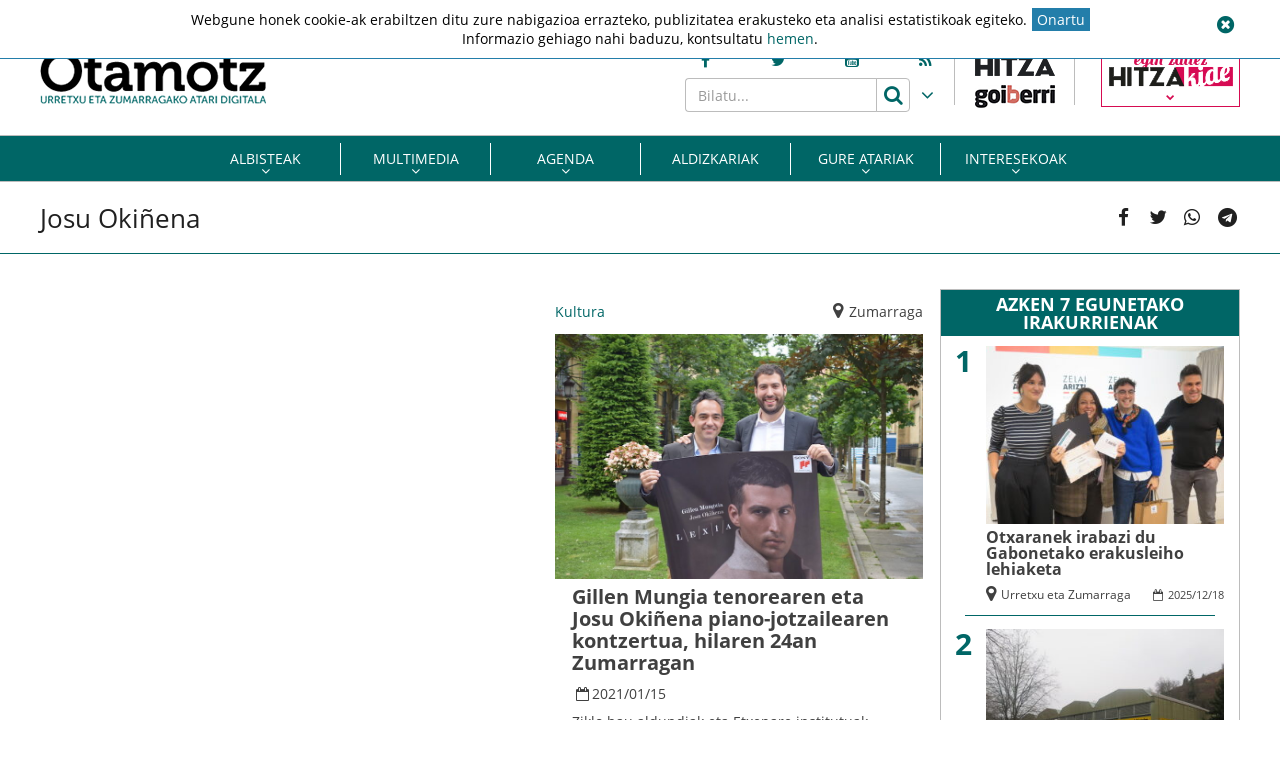

--- FILE ---
content_type: text/html; charset=UTF-8
request_url: https://www.otamotz.eus/arloak/josu-okinena/
body_size: 16193
content:
<!doctype html>
<html lang="eu" class="no-js">
	<head>
		<meta charset="UTF-8">
		<meta http-equiv="X-UA-Compatible" content="IE=edge,chrome=1">
		<!--<meta http-equiv="Access-Control-Allow-Origin" content="https://www.berria.eus">-->
		<meta name="viewport" content="width=device-width, initial-scale=1.0, minimum-scale=1.0, user-scalable=1"> 		<!--<meta name="mobileviewer" content="">-->
		<title>Josu Okiñena Aloak - Otamotz : Otamotz</title>
		<meta name="description" content="Urretxu eta zumarragako atari digitala">
				<link href="https://www.otamotz.eus/site/edukia/themes/otamotz/src/images/public/icons1/favicons/favicon.ico" rel="shortcut icon"> 		<link href="https://www.otamotz.eus/site/edukia/themes/otamotz/src/images/public/icons1/touch/touch.png" rel="apple-touch-icon-precomposed">	
		<link rel="apple-touch-icon" sizes="57x57" href="https://www.otamotz.eus/site/edukia/themes/otamotz/src/images/public/icons1/touch/apple-touch-icon-57x57.png" />
		<link rel="apple-touch-icon" sizes="60x60" href="https://www.otamotz.eus/site/edukia/themes/otamotz/src/images/public/icons1/touch/apple-touch-icon-60x60.png" />
		<link rel="apple-touch-icon" sizes="72x72" href="https://www.otamotz.eus/site/edukia/themes/otamotz/src/images/public/icons1/touch/apple-touch-icon-72x72.png" />
		<link rel="apple-touch-icon" sizes="76x76" href="https://www.otamotz.eus/site/edukia/themes/otamotz/src/images/public/icons1/touch/apple-touch-icon-76x76.png" />
		<link rel="apple-touch-icon" sizes="114x114" href="https://www.otamotz.eus/site/edukia/themes/otamotz/src/images/public/icons1/touch/apple-touch-icon-114x114.png" />
		<link rel="apple-touch-icon" sizes="120x120" href="https://www.otamotz.eus/site/edukia/themes/otamotz/src/images/public/icons1/touch/apple-touch-icon-120x120.png" />
		<link rel="apple-touch-icon" sizes="144x144" href="https://www.otamotz.eus/site/edukia/themes/otamotz/src/images/public/icons1/touch/apple-touch-icon-144x144.png" />
		<link rel="apple-touch-icon" sizes="152x152" href="https://www.otamotz.eus/site/edukia/themes/otamotz/src/images/public/icons1/touch/apple-touch-icon-152x152.png" />
		
		<meta name="google" content="notranslate" />
		<link href="//www.google-analytics.com" rel="dns-prefetch">
		<link rel="alternate" type="application/rss+xml" title="Otamotz" href="https://www.otamotz.eus/feed/" />		
		<script type="text/javascript">
			var ajaxUrl="https://www.otamotz.eus/site/wp-admin/admin-ajax.php";
		</script>
		<meta name='robots' content='index, follow, max-image-preview:large, max-snippet:-1, max-video-preview:-1' />

	<!-- This site is optimized with the Yoast SEO plugin v20.1 - https://yoast.com/wordpress/plugins/seo/ -->
	<link rel="canonical" href="https://www.otamotz.eus/arloak/josu-okinena/" />
	<meta property="og:locale" content="en_US" />
	<meta property="og:type" content="article" />
	<meta property="og:title" content="Josu Okiñena Aloak - Otamotz" />
	<meta property="og:url" content="https://www.otamotz.eus/arloak/josu-okinena/" />
	<meta property="og:site_name" content="Otamotz" />
	<meta name="twitter:card" content="summary_large_image" />
	<script type="application/ld+json" class="yoast-schema-graph">{"@context":"https://schema.org","@graph":[{"@type":"CollectionPage","@id":"https://www.otamotz.eus/arloak/josu-okinena/","url":"https://www.otamotz.eus/arloak/josu-okinena/","name":"Josu Okiñena Aloak - Otamotz","isPartOf":{"@id":"https://www.otamotz.eus/#website"},"primaryImageOfPage":{"@id":"https://www.otamotz.eus/arloak/josu-okinena/#primaryimage"},"image":{"@id":"https://www.otamotz.eus/arloak/josu-okinena/#primaryimage"},"thumbnailUrl":"https://www.otamotz.eus/site/files/2021/01/okinena_eta_mungia-900x600-1.jpg","breadcrumb":{"@id":"https://www.otamotz.eus/arloak/josu-okinena/#breadcrumb"},"inLanguage":"eu"},{"@type":"ImageObject","inLanguage":"eu","@id":"https://www.otamotz.eus/arloak/josu-okinena/#primaryimage","url":"https://www.otamotz.eus/site/files/2021/01/okinena_eta_mungia-900x600-1.jpg","contentUrl":"https://www.otamotz.eus/site/files/2021/01/okinena_eta_mungia-900x600-1.jpg","width":800,"height":533},{"@type":"BreadcrumbList","@id":"https://www.otamotz.eus/arloak/josu-okinena/#breadcrumb","itemListElement":[{"@type":"ListItem","position":1,"name":"Home","item":"https://www.otamotz.eus/"},{"@type":"ListItem","position":2,"name":"Josu Okiñena"}]},{"@type":"WebSite","@id":"https://www.otamotz.eus/#website","url":"https://www.otamotz.eus/","name":"Otamotz","description":"Urretxu eta zumarragako atari digitala","potentialAction":[{"@type":"SearchAction","target":{"@type":"EntryPoint","urlTemplate":"https://www.otamotz.eus/?s={search_term_string}"},"query-input":"required name=search_term_string"}],"inLanguage":"eu"}]}</script>
	<!-- / Yoast SEO plugin. -->


<script type="text/javascript">
window._wpemojiSettings = {"baseUrl":"https:\/\/s.w.org\/images\/core\/emoji\/14.0.0\/72x72\/","ext":".png","svgUrl":"https:\/\/s.w.org\/images\/core\/emoji\/14.0.0\/svg\/","svgExt":".svg","source":{"concatemoji":"https:\/\/www.otamotz.eus\/site\/wp-includes\/js\/wp-emoji-release.min.js?ver=6.1.9"}};
/*! This file is auto-generated */
!function(e,a,t){var n,r,o,i=a.createElement("canvas"),p=i.getContext&&i.getContext("2d");function s(e,t){var a=String.fromCharCode,e=(p.clearRect(0,0,i.width,i.height),p.fillText(a.apply(this,e),0,0),i.toDataURL());return p.clearRect(0,0,i.width,i.height),p.fillText(a.apply(this,t),0,0),e===i.toDataURL()}function c(e){var t=a.createElement("script");t.src=e,t.defer=t.type="text/javascript",a.getElementsByTagName("head")[0].appendChild(t)}for(o=Array("flag","emoji"),t.supports={everything:!0,everythingExceptFlag:!0},r=0;r<o.length;r++)t.supports[o[r]]=function(e){if(p&&p.fillText)switch(p.textBaseline="top",p.font="600 32px Arial",e){case"flag":return s([127987,65039,8205,9895,65039],[127987,65039,8203,9895,65039])?!1:!s([55356,56826,55356,56819],[55356,56826,8203,55356,56819])&&!s([55356,57332,56128,56423,56128,56418,56128,56421,56128,56430,56128,56423,56128,56447],[55356,57332,8203,56128,56423,8203,56128,56418,8203,56128,56421,8203,56128,56430,8203,56128,56423,8203,56128,56447]);case"emoji":return!s([129777,127995,8205,129778,127999],[129777,127995,8203,129778,127999])}return!1}(o[r]),t.supports.everything=t.supports.everything&&t.supports[o[r]],"flag"!==o[r]&&(t.supports.everythingExceptFlag=t.supports.everythingExceptFlag&&t.supports[o[r]]);t.supports.everythingExceptFlag=t.supports.everythingExceptFlag&&!t.supports.flag,t.DOMReady=!1,t.readyCallback=function(){t.DOMReady=!0},t.supports.everything||(n=function(){t.readyCallback()},a.addEventListener?(a.addEventListener("DOMContentLoaded",n,!1),e.addEventListener("load",n,!1)):(e.attachEvent("onload",n),a.attachEvent("onreadystatechange",function(){"complete"===a.readyState&&t.readyCallback()})),(e=t.source||{}).concatemoji?c(e.concatemoji):e.wpemoji&&e.twemoji&&(c(e.twemoji),c(e.wpemoji)))}(window,document,window._wpemojiSettings);
</script>
<style type="text/css">
img.wp-smiley,
img.emoji {
	display: inline !important;
	border: none !important;
	box-shadow: none !important;
	height: 1em !important;
	width: 1em !important;
	margin: 0 0.07em !important;
	vertical-align: -0.1em !important;
	background: none !important;
	padding: 0 !important;
}
</style>
	<link rel='stylesheet' id='wp-block-library-css' href='https://www.otamotz.eus/site/wp-includes/css/dist/block-library/style.min.css?ver=6.1.9' type='text/css' media='all' />
<link rel='stylesheet' id='classic-theme-styles-css' href='https://www.otamotz.eus/site/wp-includes/css/classic-themes.min.css?ver=1' type='text/css' media='all' />
<style id='global-styles-inline-css' type='text/css'>
body{--wp--preset--color--black: #000000;--wp--preset--color--cyan-bluish-gray: #abb8c3;--wp--preset--color--white: #ffffff;--wp--preset--color--pale-pink: #f78da7;--wp--preset--color--vivid-red: #cf2e2e;--wp--preset--color--luminous-vivid-orange: #ff6900;--wp--preset--color--luminous-vivid-amber: #fcb900;--wp--preset--color--light-green-cyan: #7bdcb5;--wp--preset--color--vivid-green-cyan: #00d084;--wp--preset--color--pale-cyan-blue: #8ed1fc;--wp--preset--color--vivid-cyan-blue: #0693e3;--wp--preset--color--vivid-purple: #9b51e0;--wp--preset--gradient--vivid-cyan-blue-to-vivid-purple: linear-gradient(135deg,rgba(6,147,227,1) 0%,rgb(155,81,224) 100%);--wp--preset--gradient--light-green-cyan-to-vivid-green-cyan: linear-gradient(135deg,rgb(122,220,180) 0%,rgb(0,208,130) 100%);--wp--preset--gradient--luminous-vivid-amber-to-luminous-vivid-orange: linear-gradient(135deg,rgba(252,185,0,1) 0%,rgba(255,105,0,1) 100%);--wp--preset--gradient--luminous-vivid-orange-to-vivid-red: linear-gradient(135deg,rgba(255,105,0,1) 0%,rgb(207,46,46) 100%);--wp--preset--gradient--very-light-gray-to-cyan-bluish-gray: linear-gradient(135deg,rgb(238,238,238) 0%,rgb(169,184,195) 100%);--wp--preset--gradient--cool-to-warm-spectrum: linear-gradient(135deg,rgb(74,234,220) 0%,rgb(151,120,209) 20%,rgb(207,42,186) 40%,rgb(238,44,130) 60%,rgb(251,105,98) 80%,rgb(254,248,76) 100%);--wp--preset--gradient--blush-light-purple: linear-gradient(135deg,rgb(255,206,236) 0%,rgb(152,150,240) 100%);--wp--preset--gradient--blush-bordeaux: linear-gradient(135deg,rgb(254,205,165) 0%,rgb(254,45,45) 50%,rgb(107,0,62) 100%);--wp--preset--gradient--luminous-dusk: linear-gradient(135deg,rgb(255,203,112) 0%,rgb(199,81,192) 50%,rgb(65,88,208) 100%);--wp--preset--gradient--pale-ocean: linear-gradient(135deg,rgb(255,245,203) 0%,rgb(182,227,212) 50%,rgb(51,167,181) 100%);--wp--preset--gradient--electric-grass: linear-gradient(135deg,rgb(202,248,128) 0%,rgb(113,206,126) 100%);--wp--preset--gradient--midnight: linear-gradient(135deg,rgb(2,3,129) 0%,rgb(40,116,252) 100%);--wp--preset--duotone--dark-grayscale: url('#wp-duotone-dark-grayscale');--wp--preset--duotone--grayscale: url('#wp-duotone-grayscale');--wp--preset--duotone--purple-yellow: url('#wp-duotone-purple-yellow');--wp--preset--duotone--blue-red: url('#wp-duotone-blue-red');--wp--preset--duotone--midnight: url('#wp-duotone-midnight');--wp--preset--duotone--magenta-yellow: url('#wp-duotone-magenta-yellow');--wp--preset--duotone--purple-green: url('#wp-duotone-purple-green');--wp--preset--duotone--blue-orange: url('#wp-duotone-blue-orange');--wp--preset--font-size--small: 13px;--wp--preset--font-size--medium: 20px;--wp--preset--font-size--large: 36px;--wp--preset--font-size--x-large: 42px;--wp--preset--spacing--20: 0.44rem;--wp--preset--spacing--30: 0.67rem;--wp--preset--spacing--40: 1rem;--wp--preset--spacing--50: 1.5rem;--wp--preset--spacing--60: 2.25rem;--wp--preset--spacing--70: 3.38rem;--wp--preset--spacing--80: 5.06rem;}:where(.is-layout-flex){gap: 0.5em;}body .is-layout-flow > .alignleft{float: left;margin-inline-start: 0;margin-inline-end: 2em;}body .is-layout-flow > .alignright{float: right;margin-inline-start: 2em;margin-inline-end: 0;}body .is-layout-flow > .aligncenter{margin-left: auto !important;margin-right: auto !important;}body .is-layout-constrained > .alignleft{float: left;margin-inline-start: 0;margin-inline-end: 2em;}body .is-layout-constrained > .alignright{float: right;margin-inline-start: 2em;margin-inline-end: 0;}body .is-layout-constrained > .aligncenter{margin-left: auto !important;margin-right: auto !important;}body .is-layout-constrained > :where(:not(.alignleft):not(.alignright):not(.alignfull)){max-width: var(--wp--style--global--content-size);margin-left: auto !important;margin-right: auto !important;}body .is-layout-constrained > .alignwide{max-width: var(--wp--style--global--wide-size);}body .is-layout-flex{display: flex;}body .is-layout-flex{flex-wrap: wrap;align-items: center;}body .is-layout-flex > *{margin: 0;}:where(.wp-block-columns.is-layout-flex){gap: 2em;}.has-black-color{color: var(--wp--preset--color--black) !important;}.has-cyan-bluish-gray-color{color: var(--wp--preset--color--cyan-bluish-gray) !important;}.has-white-color{color: var(--wp--preset--color--white) !important;}.has-pale-pink-color{color: var(--wp--preset--color--pale-pink) !important;}.has-vivid-red-color{color: var(--wp--preset--color--vivid-red) !important;}.has-luminous-vivid-orange-color{color: var(--wp--preset--color--luminous-vivid-orange) !important;}.has-luminous-vivid-amber-color{color: var(--wp--preset--color--luminous-vivid-amber) !important;}.has-light-green-cyan-color{color: var(--wp--preset--color--light-green-cyan) !important;}.has-vivid-green-cyan-color{color: var(--wp--preset--color--vivid-green-cyan) !important;}.has-pale-cyan-blue-color{color: var(--wp--preset--color--pale-cyan-blue) !important;}.has-vivid-cyan-blue-color{color: var(--wp--preset--color--vivid-cyan-blue) !important;}.has-vivid-purple-color{color: var(--wp--preset--color--vivid-purple) !important;}.has-black-background-color{background-color: var(--wp--preset--color--black) !important;}.has-cyan-bluish-gray-background-color{background-color: var(--wp--preset--color--cyan-bluish-gray) !important;}.has-white-background-color{background-color: var(--wp--preset--color--white) !important;}.has-pale-pink-background-color{background-color: var(--wp--preset--color--pale-pink) !important;}.has-vivid-red-background-color{background-color: var(--wp--preset--color--vivid-red) !important;}.has-luminous-vivid-orange-background-color{background-color: var(--wp--preset--color--luminous-vivid-orange) !important;}.has-luminous-vivid-amber-background-color{background-color: var(--wp--preset--color--luminous-vivid-amber) !important;}.has-light-green-cyan-background-color{background-color: var(--wp--preset--color--light-green-cyan) !important;}.has-vivid-green-cyan-background-color{background-color: var(--wp--preset--color--vivid-green-cyan) !important;}.has-pale-cyan-blue-background-color{background-color: var(--wp--preset--color--pale-cyan-blue) !important;}.has-vivid-cyan-blue-background-color{background-color: var(--wp--preset--color--vivid-cyan-blue) !important;}.has-vivid-purple-background-color{background-color: var(--wp--preset--color--vivid-purple) !important;}.has-black-border-color{border-color: var(--wp--preset--color--black) !important;}.has-cyan-bluish-gray-border-color{border-color: var(--wp--preset--color--cyan-bluish-gray) !important;}.has-white-border-color{border-color: var(--wp--preset--color--white) !important;}.has-pale-pink-border-color{border-color: var(--wp--preset--color--pale-pink) !important;}.has-vivid-red-border-color{border-color: var(--wp--preset--color--vivid-red) !important;}.has-luminous-vivid-orange-border-color{border-color: var(--wp--preset--color--luminous-vivid-orange) !important;}.has-luminous-vivid-amber-border-color{border-color: var(--wp--preset--color--luminous-vivid-amber) !important;}.has-light-green-cyan-border-color{border-color: var(--wp--preset--color--light-green-cyan) !important;}.has-vivid-green-cyan-border-color{border-color: var(--wp--preset--color--vivid-green-cyan) !important;}.has-pale-cyan-blue-border-color{border-color: var(--wp--preset--color--pale-cyan-blue) !important;}.has-vivid-cyan-blue-border-color{border-color: var(--wp--preset--color--vivid-cyan-blue) !important;}.has-vivid-purple-border-color{border-color: var(--wp--preset--color--vivid-purple) !important;}.has-vivid-cyan-blue-to-vivid-purple-gradient-background{background: var(--wp--preset--gradient--vivid-cyan-blue-to-vivid-purple) !important;}.has-light-green-cyan-to-vivid-green-cyan-gradient-background{background: var(--wp--preset--gradient--light-green-cyan-to-vivid-green-cyan) !important;}.has-luminous-vivid-amber-to-luminous-vivid-orange-gradient-background{background: var(--wp--preset--gradient--luminous-vivid-amber-to-luminous-vivid-orange) !important;}.has-luminous-vivid-orange-to-vivid-red-gradient-background{background: var(--wp--preset--gradient--luminous-vivid-orange-to-vivid-red) !important;}.has-very-light-gray-to-cyan-bluish-gray-gradient-background{background: var(--wp--preset--gradient--very-light-gray-to-cyan-bluish-gray) !important;}.has-cool-to-warm-spectrum-gradient-background{background: var(--wp--preset--gradient--cool-to-warm-spectrum) !important;}.has-blush-light-purple-gradient-background{background: var(--wp--preset--gradient--blush-light-purple) !important;}.has-blush-bordeaux-gradient-background{background: var(--wp--preset--gradient--blush-bordeaux) !important;}.has-luminous-dusk-gradient-background{background: var(--wp--preset--gradient--luminous-dusk) !important;}.has-pale-ocean-gradient-background{background: var(--wp--preset--gradient--pale-ocean) !important;}.has-electric-grass-gradient-background{background: var(--wp--preset--gradient--electric-grass) !important;}.has-midnight-gradient-background{background: var(--wp--preset--gradient--midnight) !important;}.has-small-font-size{font-size: var(--wp--preset--font-size--small) !important;}.has-medium-font-size{font-size: var(--wp--preset--font-size--medium) !important;}.has-large-font-size{font-size: var(--wp--preset--font-size--large) !important;}.has-x-large-font-size{font-size: var(--wp--preset--font-size--x-large) !important;}
.wp-block-navigation a:where(:not(.wp-element-button)){color: inherit;}
:where(.wp-block-columns.is-layout-flex){gap: 2em;}
.wp-block-pullquote{font-size: 1.5em;line-height: 1.6;}
</style>
<link rel='stylesheet' id='archives-cal-calendrier-css' href='https://www.otamotz.eus/site/edukia/funtzioak/archives-calendar-widget/themes/calendrier.css?ver=1.0.12' type='text/css' media='all' />
<link rel='stylesheet' id='contact-form-7-css' href='https://www.otamotz.eus/site/edukia/funtzioak/contact-form-7/includes/css/styles.css?ver=5.1.7' type='text/css' media='all' />
<link rel='stylesheet' id='cookie-law-info-css' href='https://www.otamotz.eus/site/edukia/funtzioak/cookie-law-info/legacy/public/css/cookie-law-info-public.css?ver=3.0.8' type='text/css' media='all' />
<link rel='stylesheet' id='cookie-law-info-gdpr-css' href='https://www.otamotz.eus/site/edukia/funtzioak/cookie-law-info/legacy/public/css/cookie-law-info-gdpr.css?ver=3.0.8' type='text/css' media='all' />
<link rel='stylesheet' id='bootstrap-css' href='https://www.otamotz.eus/site/edukia/themes/hitza/src/css/min/libs/bootstrap/bootstrap.css?ver=3.3.7' type='text/css' media='all' />
<link rel='stylesheet' id='bs_select-css' href='https://www.otamotz.eus/site/edukia/themes/hitza/src/css/min/libs/bootstrap/bootstrap-select.css?ver=1.12.4' type='text/css' media='all' />
<link rel='stylesheet' id='owl-css' href='https://www.otamotz.eus/site/edukia/themes/hitza/src/css/min/libs/owlcarousel/owl.carousel.css?ver=2.2.1' type='text/css' media='all' />
<link rel='stylesheet' id='datepicker-css' href='https://www.otamotz.eus/site/edukia/themes/hitza/src/css/min/libs/calendar/datepicker.css?ver=2.0' type='text/css' media='all' />
<link rel='stylesheet' id='mpopup-css' href='https://www.otamotz.eus/site/edukia/themes/hitza/src/css/min/libs/galeries/magnific-popup.css?ver=1.1.0' type='text/css' media='all' />
<link rel='stylesheet' id='main-css' href='https://www.otamotz.eus/site/edukia/themes/hitza/src/css/min/self/public/main.css?ver=0.0.8.07' type='text/css' media='all' />
<link rel='stylesheet' id='calendar-css' href='https://www.otamotz.eus/site/edukia/themes/hitza/src/css/min/libs/calendar/fullcalendar.css?ver=3.8.2' type='text/css' media='all' />
<link rel='stylesheet' id='calendarprint-css' href='https://www.otamotz.eus/site/edukia/themes/hitza/src/css/min/libs/calendar/print.css?ver=3.8.2' type='text/css' media='all' />
<link rel='stylesheet' id='agenda-css' href='https://www.otamotz.eus/site/edukia/themes/hitza/src/css/min/self/public/views/agenda.css?ver=0.0.8.07' type='text/css' media='all' />
<link rel='stylesheet' id='haut-css' href='https://www.otamotz.eus/site/edukia/themes/hitza/src/css/min/self/public/views/hauteskundeak.css?ver=0.0.8.07' type='text/css' media='all' />
<link rel='stylesheet' id='otamotz-css' href='https://www.otamotz.eus/site/edukia/themes/hitza/src/css/min/self/public/otamotz.css?ver=0.0.8.07' type='text/css' media='all' />
<link rel='stylesheet' id='fontawesome-css' href='https://www.otamotz.eus/site/edukia/themes/hitza/src/css/min/libs/font-awesome/font-awesome.css?ver=4.7.0' type='text/css' media='all' />
<script type='text/javascript' src='https://www.otamotz.eus/site/wp-includes/js/jquery/jquery.min.js?ver=3.6.1' id='jquery-core-js'></script>
<script type='text/javascript' src='https://www.otamotz.eus/site/wp-includes/js/jquery/jquery-migrate.min.js?ver=3.3.2' id='jquery-migrate-js'></script>
<script type='text/javascript' src='https://www.otamotz.eus/site/edukia/funtzioak/archives-calendar-widget/admin/js/jquery.arcw-init.js?ver=1.0.12' id='jquery-arcw-js'></script>
<script type='text/javascript' id='cookie-law-info-js-extra'>
/* <![CDATA[ */
var Cli_Data = {"nn_cookie_ids":[],"cookielist":[],"non_necessary_cookies":[],"ccpaEnabled":"","ccpaRegionBased":"","ccpaBarEnabled":"","strictlyEnabled":["necessary","obligatoire"],"ccpaType":"gdpr","js_blocking":"","custom_integration":"","triggerDomRefresh":"","secure_cookies":""};
var cli_cookiebar_settings = {"animate_speed_hide":"500","animate_speed_show":"500","background":"#FFF","border":"#b1a6a6c2","border_on":"","button_1_button_colour":"#000","button_1_button_hover":"#000000","button_1_link_colour":"#006666","button_1_as_button":"","button_1_new_win":"","button_2_button_colour":"#333","button_2_button_hover":"#292929","button_2_link_colour":"#006666","button_2_as_button":"","button_2_hidebar":"","button_3_button_colour":"#000","button_3_button_hover":"#000000","button_3_link_colour":"#006666","button_3_as_button":"","button_3_new_win":"","button_4_button_colour":"#000","button_4_button_hover":"#000000","button_4_link_colour":"#ffffff","button_4_as_button":"1","button_7_button_colour":"#61a229","button_7_button_hover":"#4e8221","button_7_link_colour":"#fff","button_7_as_button":"1","button_7_new_win":"","font_family":"inherit","header_fix":"1","notify_animate_hide":"1","notify_animate_show":"1","notify_div_id":"#cookie-law-info-bar","notify_position_horizontal":"right","notify_position_vertical":"top","scroll_close":"","scroll_close_reload":"","accept_close_reload":"","reject_close_reload":"","showagain_tab":"","showagain_background":"#fff","showagain_border":"#000","showagain_div_id":"#cookie-law-info-again","showagain_x_position":"100px","text":"#000","show_once_yn":"","show_once":"10000","logging_on":"","as_popup":"","popup_overlay":"1","bar_heading_text":"","cookie_bar_as":"banner","popup_showagain_position":"bottom-right","widget_position":"left"};
var log_object = {"ajax_url":"https:\/\/www.otamotz.eus\/site\/wp-admin\/admin-ajax.php"};
/* ]]> */
</script>
<script type='text/javascript' src='https://www.otamotz.eus/site/edukia/funtzioak/cookie-law-info/legacy/public/js/cookie-law-info-public.js?ver=3.0.8' id='cookie-law-info-js'></script>
<script type='text/javascript' src='https://www.otamotz.eus/site/edukia/themes/hitza/src/js/min/libs/bootstrap/bootstrap.js?ver=3.3.7' id='bootstrap-js'></script>
<script type='text/javascript' src='https://www.otamotz.eus/site/edukia/themes/hitza/src/js/min/libs/bootstrap/bootstrap-select.js?ver=1.12.4' id='bs_select-js'></script>
<script type='text/javascript' src='https://www.otamotz.eus/site/edukia/themes/hitza/src/js/min/libs/owl/owl.carousel.js?ver=2.2.1' id='owl-js'></script>
<script type='text/javascript' src='https://www.otamotz.eus/site/edukia/themes/hitza/src/js/min/libs/owl/owl.carousel.thumbs.js?ver=2.2.1' id='owlt-js'></script>
<script type='text/javascript' src='https://www.otamotz.eus/site/edukia/themes/hitza/src/js/min/libs/plugins/sticky-kit.js?ver=1.1.2' id='sticky-js'></script>
<script type='text/javascript' src='https://www.otamotz.eus/site/edukia/themes/hitza/src/js/min/libs/calendar/datepicker.js?ver=2.0' id='datepicker-js'></script>
<script type='text/javascript' src='https://www.otamotz.eus/site/edukia/themes/hitza/src/js/min/libs/galeries/magnific-popup.js?ver=1.1.0' id='mpopup-js'></script>
<script type='text/javascript' src='https://www.otamotz.eus/site/edukia/themes/hitza/src/js/min/libs/plugins/autoHeight.js?ver=1.0.0' id='autoheight-js'></script>
<script type='text/javascript' src='https://www.otamotz.eus/site/edukia/themes/hitza/src/js/min/libs/plugins/iframeResizer.js?ver=1.0.0' id='frameresize-js'></script>
<script type='text/javascript' src='https://www.otamotz.eus/site/edukia/themes/hitza/src/js/min/libs/plugins/device-uuid.js?ver=1.0.4' id='uuid-js'></script>
<script type='text/javascript' src='https://www.otamotz.eus/site/edukia/themes/hitza/src/js/min/libs/galeries/imagesloaded.js?ver=4.1.1' id='imgload-js'></script>
<script type='text/javascript' src='https://www.otamotz.eus/site/edukia/themes/hitza/src/js/min/libs/galeries/isotope.js?ver=3.0.1' id='galeries-js'></script>
<script type='text/javascript' src='https://www.otamotz.eus/site/edukia/themes/hitza/src/js/min/self/public/main.js?ver=0.0.8.07' id='main-js'></script>
<script type='text/javascript' src='https://www.otamotz.eus/site/edukia/themes/hitza/src/js/min/self/public/custom.js?ver=0.0.8.07' id='custom-js'></script>
<script type='text/javascript' src='https://www.otamotz.eus/site/wp-includes/js/dist/vendor/moment.min.js?ver=2.29.4' id='moment-js'></script>
<script type='text/javascript' id='moment-js-after'>
moment.updateLocale( 'eu', {"months":["urtarrila","otsaila","martxoa","apirila","maiatza","ekaina","uztaila","abuztua","iraila","urria","azaroa","abendua"],"monthsShort":["Urt","Ots","Mar","Api","Mai","Eka","Uzt","Abu","Ira","Urr","Aza","Abe"],"weekdays":["igandea","astelehena","asteartea","asteazkena","osteguna","ostirala","larunbata"],"weekdaysShort":["ig.","al.","ar.","az.","og.","ol.","lr."],"week":{"dow":1},"longDateFormat":{"LT":"H:i","LTS":null,"L":null,"LL":"Y-m-d","LLL":"Y-m-d G:i","LLLL":null}} );
</script>
<script type='text/javascript' src='https://www.otamotz.eus/site/edukia/themes/hitza/src/js/min/libs/calendar/fullcalendar.js?ver=3.8.2' id='calendar-js'></script>
<script type='text/javascript' src='https://www.otamotz.eus/site/edukia/themes/hitza/src/js/min/self/public/views/agenda.js?ver=0.0.8.07' id='agenda-js'></script>
<script type='text/javascript' src='https://www.otamotz.eus/site/edukia/themes/hitza/src/js/min/self/public/views/hauteskundeak.js?ver=0.0.8.07' id='haut-js'></script>
<script type='text/javascript' src='https://www.otamotz.eus/site/edukia/themes/hitza/src/js/min/self/common/main.js?ver=0.0.8.07' id='general-js'></script>
<link rel="https://api.w.org/" href="https://www.otamotz.eus/wp-json/" /><link rel="alternate" type="application/json" href="https://www.otamotz.eus/wp-json/wp/v2/tags/8377" />		<script type="text/javascript">
	var _gaq = _gaq || [];
	_gaq.push(['_setAccount', 'UA-1848606-1']);
	_gaq.push(['_gat._forceSSL']);
	_gaq.push(['_trackPageview']);

	(function () {
		var ga = document.createElement('script');
		ga.type = 'text/javascript';
		ga.async = true;
		ga.src = ('https:' == document.location.protocol ? 'https://ssl' : 'http://www') + '.google-analytics.com/ga.js';
		var s = document.getElementsByTagName('script')[0];
		s.parentNode.insertBefore(ga, s);
	})();
</script>
<!-- Google tag (gtag.js) -->
<script async src="https://www.googletagmanager.com/gtag/js?id=G-NFQ7DSGWX9"></script>
<script>
  window.dataLayer = window.dataLayer || [];
  function gtag(){dataLayer.push(arguments);}
  gtag('js', new Date());

  gtag('config', 'G-NFQ7DSGWX9');
</script>
					<script type="application/javascript" src="//ced.sascdn.com/tag/3282/smart.js" async></script>
			<script type="application/javascript">
			    var sas = sas || {};
			    sas.cmd = sas.cmd || [];
			    sas.cmd.push(function() {
			        sas.setup({ networkid: 3282, domain: "//www8.smartadserver.com", async: true });
			    });
			    sas.cmd.push(function() {
			        sas.call("onecall", {
			            siteId: 327574, //275376
			            pageId: 1156246, //1024045
			            formats: [
			                 { id: 72139 },{ id: 72140 },{ id: 72141 },{ id: 72142 },{ id: 72117 },{ id: 72148 },{ id: 72121 },{ id: 72131 },{ id: 107740 },{ id: 72143 },{ id: 72144 }
			            ],
			            target: ''
			        });
			    });
			</script>		
		        <script src="https://ttsneuronala.elhuyar.eus/static/barrak/elhuyar.eus/tts-component.js" defer></script>
		<script>
			var TTS_berezia_param = {
				atzealdearen_kolorea : "#006666",
				testuaren_kolorea : "#ffffff",
				ikonoen_kolorea : "#006666",
				irakurtzekoa_xpath : '//article',
				irakurtzekonodoak_xpath : [
					'//div[@class="block subtitle"]',
			        '//h1',
			        '//p[@class="block excerpt"]',
			        '//div[@class="content"]//*[self::p or self::li][not(iframe)]'
				], 
				atalnagusiak_xpath:'//article',
				galderanodoak_xpath : [
					'//p[strong]'
				], 
				hizkuntza : "eu",
				aukeratu_daitezken_ahotsak:{
					'Emakume-ahotsa': "female_high",
					'Gizonezko-ahotsa': "male_high",
				},
			}
			//'//div[@class="content"]//p[not(iframe) and not(ancestor::div[contains(@class, "despiezea")])]'
			//'//div[@class="content"]//div[@class="despiezea despiezea_row"]',
		</script>		
	    <script type="text/javascript" charset="utf-8">

	    /*document.addEventListener("deviceready", onDeviceReady, false);

	    // device APIs are available
	    //
	    function onDeviceReady() {
	        //var element = document.getElementById('deviceProperties');
	        alert('Device Name: '     + device.name     + '<br />' +
	                            'Device Cordova: '  + device.cordova  + '<br />' +
	                            'Device Platform: ' + device.platform + '<br />' +
	                            'Device UUID: '     + device.uuid     + '<br />' +
	                            'Device Version: '  + device.version  + '<br />');
	    }*/

	    </script>		
	</head>
<body class="archive tag tag-josu-okinena tag-8377" >
				<aside class="sidepubli left" role="complementary">
				<div class="publi">
					<div id="sas_72117"></div>
					<script type="application/javascript">
					    sas.cmd.push(function() {
					        sas.render("72117");  // Formato : ALBOKO_ZUTABEA_1 1x1
					    });
					</script>	
				</div>
			</aside>
					<aside class="sidepubli right" role="complementary">
				<div class="publi">
					<div id="sas_72148"></div>
					<script type="application/javascript">
					    sas.cmd.push(function() {
					        sas.render("72148");  // Formato : ALBOKO_ZUTABEA_2 1x1
					    });
					</script>	
				</div>
			</aside>
				<header id="header" class="block center" role="navigation">
				<div class="topbar block">
		<div class="block wrapper">
			<!--<div class="publi publiTop" data-key="" data-key2="" >-->
			<div class="publi publiTop" >
				<div id="sas_72131"></div>
				<script type="application/javascript">
				    sas.cmd.push(function() {
				        sas.render("72131");  // Formato : GOIKO_BANNERRA 1200x250
				    });
				</script>			
			</div>		
					</div>
	</div>	
<div class="header block">
	<div id="bodyOverlay"></div>
	<div class="block row">
		<div class="inner block middle wrapper" >
			<a class="logo ampliar" href="https://www.otamotz.eus/"><img src="https://www.otamotz.eus/site/edukia/themes/otamotz/src/images/public/icons1/logo.png" ></a>
			<div>
				<div class="meta">
					<ul class="rrss block middle">	<li><a target="_blank" href="https://es-es.facebook.com/Otamotz-1621434724779085/"><i class="fa fa-facebook" aria-hidden="true"></i></a></li>	<li><a target="_blank" href="https://twitter.com/otamotz"><i class="fa fa-twitter" aria-hidden="true"></i></a></li>	<li><a target="_blank" href="https://www.youtube.com/user/Goierrikohitza"><i class="fa fa-youtube-square" aria-hidden="true"></i></a></li>	<li><a target="_blank" href="https://www.otamotz.eus/feed"><i class="fa fa-rss" aria-hidden="true"></i></a></li></ul>					<div class="block search full">	<form action="https://www.otamotz.eus//" method="get" class="form" role="search" novalidate="">		<input type="text" name="s" placeholder="Bilatu..." class="form-control" >		<a class="btnSearch icon submit"><i class="fa fa-search" aria-hidden="true"></i></a>	</form>	<div class="openSearch">	<i class="fa fa-angle-down" aria-hidden="true"></i>	<form action="https://www.otamotz.eus/" method="get" class="form serchform" role="search" novalidate="">
	<i class="fa fa-angle-up closeSearch" aria-hidden="true"></i>
	<div class="row">
		<div class="col col-xs-12 col-sm-4">
					
			<input type="hidden" class="hidden" name="gaia" value="" >
			<select class="selectpicker form-control" multiple title="Gaia" data-size="0" data-selected-text-format="count > 2" data-live-search="true"  >
    			    				<option value="2"  >Ekonomia</option>
    			    				<option value="3"  >Euskara</option>
    			    				<option value="4"  >Gizartea</option>
    			    				<option value="5"  >Hirigintza</option>
    			    				<option value="6"  >Ingurumena</option>
    			    				<option value="7"  >Jaiak</option>
    			    				<option value="8"  >Kirola</option>
    			    				<option value="10"  >Kultura</option>
    			    				<option value="1"  >Orokorra</option>
    			    				<option value="11"  >Politika</option>
    			    				<option value="12"  >Udala</option>
    						</select>										
		</div>
		<div class="col col-xs-12 col-sm-4">
					
	        <input type="hidden" class="hidden" name="herriak" value="" >							
    		<select class="selectpicker form-control" multiple title="Herriak" data-size="0" data-selected-text-format="count > 2" data-live-search="true"  >
    			    				<option value="14"  >Urretxu</option>
    			    				<option value="15"  >Zumarraga</option>
    						</select>
		</div>	
		<div class="col col-xs-12 col-sm-4">
				
			<input type="hidden" class="hidden" name="generoa" value="" >
			<select class="selectpicker form-control" multiple title="Generoa" data-size="0" data-selected-text-format="count > 2" data-live-search="true"  >
  			    				<option value="16"  >Albistea</option>
    			    				<option value="17"  >Editoriala</option>
    			    				<option value="18"  >Elkarrizketa</option>
    			    				<option value="19"  >Erreportajea</option>
    			    				<option value="20"  >Iritzia</option>
    			    				<option value="21"  >Kronika</option>
    			    				<option value="22"  >Publirreportajea</option>
    						</select>	
		</div>
		<div class="col col-xs-6 col-sm-4">
						<input type="text" name="hdata" placeholder="Hasiera data" class="form-control datepicker" autocomplete="off" value="" >
		</div>
		<div class="col col-xs-6 col-sm-4">
					
			<input type="text" name="bdata" placeholder="Bukaera data" class="form-control datepicker" autocomplete="off" value="" >
		</div>					
		<div class="col col-xs-12 col-sm-4">
					
			<input type="hidden" class="hidden" name="egilea" value="" >
			<select class="selectpicker form-control" multiple title="Sinadura" data-size="0" data-selected-text-format="count > 2" data-live-search="true"  >

							                	<option value="7"  >Otamotz</option>    
		                				<!--<optgroup label="Komunitatea" >
					<option value="k_1"  >Froga</option>
				</optgroup>-->
			</select>
		</div>
		<div class="col col-xs-12 col-sm-8">
						
			<input type="text" name="s" placeholder="Gako hitzak" autocomplete="off" class="form-control" value="" >
		</div>
		<div class="col col-xs-12 col-sm-4 center">
			<!--<input type="button" class="btn icon" value="Bilatu" >-->
			<a class="btn icon submit"><i class="fa fa-search" aria-hidden="true"></i><span>Bilatu</span></a>
		</div>									
	</div>
</form>		</div></div>				</div>
				<div class="panelExtraLinks">
					<a target="_blank" href="https://goierri.hitza.eus/" >
						<img src="https://www.otamotz.eus/site/edukia/themes/otamotz/src/images/public/icons1/goierri.png" />
					</a>
					<a target="_blank" href="http://goiberri.eus/" >
						<img src="https://www.otamotz.eus/site/edukia/themes/otamotz/src/images/public/icons1/goiberri_logo.png" />
					</a>							
				</div>						

				<div class="menuMicrosite">
					<div>
													<a class="hitzakide" href="https://goierri.hitza.eus/hitzakide"  target="_blank"  >
								<span>egin zaitez</span>
								<img src="https://www.otamotz.eus/site/edukia/themes/hitza/src/images/public/hk_menu.png" > 								<i class="fa fa-chevron-down" aria-hidden="true"></i>
							</a>
							
						<ul id="menu-hitzakide-menua" class="second-nav-list"><li id="menu-item-98594" class="menu-item menu-item-type-custom menu-item-object-custom menu-item-98594"><a href="https://goierri.hitza.eus/hitzakide/gure-berri/">Gure berri</a></li>
<li id="menu-item-98595" class="menu-item menu-item-type-custom menu-item-object-custom menu-item-98595"><a target="_blank" rel="noopener" href="https://goierri.hitza.eus/hitzakide/txokoa/">Zozketak</a></li>
<li id="menu-item-98596" class="menu-item menu-item-type-custom menu-item-object-custom menu-item-98596"><a target="_blank" rel="noopener" href="https://goierri.hitza.eus/hitzakide/eskaintzak/">Eskaintzak</a></li>
<li id="menu-item-98597" class="menu-item menu-item-type-custom menu-item-object-custom menu-item-98597"><a target="_blank" rel="noopener" href="https://goierri.hitza.eus/hitzakide/aleak/">Hemeroteka</a></li>
</ul>					</div>
				</div>

				<!--<div class="login">
					<a data-toggle="modal" data-target="#modalRegistro"><span>Egin zaitez harpidedun!</span><i class="fa fa-newspaper-o" aria-hidden="true"></i></a>
					<a data-toggle="modal" data-target="#modalLogin"><span>Harpideduna<br/>zara? Sartu!</span><i class="fa fa-sign-in" aria-hidden="true"></i></a>
				</div>-->
			</div>	
		</div>	
	</div>
	<div id="mainMenu" class="block row nav sidePubli" role="navigation">
		<div class="inner block middle wrapper" >
			<a class="logo" style="z-index:2;" href="https://www.otamotz.eus/"><img src="https://www.otamotz.eus/site/edukia/themes/otamotz/src/images/public/icons1/logo.png" ></a>
			<div class="left">
				<a class="menuMobile"><i class="fa fa-bars" aria-hidden="true"></i></a>
				<a class="logoMobile" href="https://www.otamotz.eus/"><img src="https://www.otamotz.eus/site/edukia/themes/otamotz/src/images/public/icons1/logo-mobile.png" ></a>
			</div>
			<div class="navMenu block middle">
				<!--<a><i class="fa fa-arrow-circle-left" aria-hidden="true"></i></a>-->
				<div class="meta block logos">
					<a class="logoMobile" href="https://www.otamotz.eus/"><img src="https://www.otamotz.eus/site/edukia/themes/otamotz/src/images/public/icons1/logo.png" ></a>
					<a class="menucloser"><i class="fa fa-arrow-circle-left" aria-hidden="true"></i></a>
					<!--<a class="hitzakideMobile" href="/hitzakide"><img src="" ></a>-->
				</div>
				<div class="meta block">
					<ul class="rrss block middle">	<li><a target="_blank" href="https://es-es.facebook.com/Otamotz-1621434724779085/"><i class="fa fa-facebook" aria-hidden="true"></i></a></li>	<li><a target="_blank" href="https://twitter.com/otamotz"><i class="fa fa-twitter" aria-hidden="true"></i></a></li>	<li><a target="_blank" href="https://www.youtube.com/user/Goierrikohitza"><i class="fa fa-youtube-square" aria-hidden="true"></i></a></li>	<li><a target="_blank" href="https://www.otamotz.eus/feed"><i class="fa fa-rss" aria-hidden="true"></i></a></li></ul>					<div class="block search full">	<form action="https://www.otamotz.eus//" method="get" class="form" role="search" novalidate="">		<input type="text" name="s" placeholder="Bilatu..." class="form-control" >		<a class="btnSearch icon submit"><i class="fa fa-search" aria-hidden="true"></i></a>	</form>	<div class="openSearch">	<i class="fa fa-angle-down" aria-hidden="true"></i>	<form action="https://www.otamotz.eus/" method="get" class="form serchform" role="search" novalidate="">
	<i class="fa fa-angle-up closeSearch" aria-hidden="true"></i>
	<div class="row">
		<div class="col col-xs-12 col-sm-4">
					
			<input type="hidden" class="hidden" name="gaia" value="" >
			<select class="selectpicker form-control" multiple title="Gaia" data-size="0" data-selected-text-format="count > 2" data-live-search="true"  >
    			    				<option value="2"  >Ekonomia</option>
    			    				<option value="3"  >Euskara</option>
    			    				<option value="4"  >Gizartea</option>
    			    				<option value="5"  >Hirigintza</option>
    			    				<option value="6"  >Ingurumena</option>
    			    				<option value="7"  >Jaiak</option>
    			    				<option value="8"  >Kirola</option>
    			    				<option value="10"  >Kultura</option>
    			    				<option value="1"  >Orokorra</option>
    			    				<option value="11"  >Politika</option>
    			    				<option value="12"  >Udala</option>
    						</select>										
		</div>
		<div class="col col-xs-12 col-sm-4">
					
	        <input type="hidden" class="hidden" name="herriak" value="" >							
    		<select class="selectpicker form-control" multiple title="Herriak" data-size="0" data-selected-text-format="count > 2" data-live-search="true"  >
    			    				<option value="14"  >Urretxu</option>
    			    				<option value="15"  >Zumarraga</option>
    						</select>
		</div>	
		<div class="col col-xs-12 col-sm-4">
				
			<input type="hidden" class="hidden" name="generoa" value="" >
			<select class="selectpicker form-control" multiple title="Generoa" data-size="0" data-selected-text-format="count > 2" data-live-search="true"  >
  			    				<option value="16"  >Albistea</option>
    			    				<option value="17"  >Editoriala</option>
    			    				<option value="18"  >Elkarrizketa</option>
    			    				<option value="19"  >Erreportajea</option>
    			    				<option value="20"  >Iritzia</option>
    			    				<option value="21"  >Kronika</option>
    			    				<option value="22"  >Publirreportajea</option>
    						</select>	
		</div>
		<div class="col col-xs-6 col-sm-4">
						<input type="text" name="hdata" placeholder="Hasiera data" class="form-control datepicker" autocomplete="off" value="" >
		</div>
		<div class="col col-xs-6 col-sm-4">
					
			<input type="text" name="bdata" placeholder="Bukaera data" class="form-control datepicker" autocomplete="off" value="" >
		</div>					
		<div class="col col-xs-12 col-sm-4">
					
			<input type="hidden" class="hidden" name="egilea" value="" >
			<select class="selectpicker form-control" multiple title="Sinadura" data-size="0" data-selected-text-format="count > 2" data-live-search="true"  >

							                	<option value="7"  >Otamotz</option>    
		                				<!--<optgroup label="Komunitatea" >
					<option value="k_1"  >Froga</option>
				</optgroup>-->
			</select>
		</div>
		<div class="col col-xs-12 col-sm-8">
						
			<input type="text" name="s" placeholder="Gako hitzak" autocomplete="off" class="form-control" value="" >
		</div>
		<div class="col col-xs-12 col-sm-4 center">
			<!--<input type="button" class="btn icon" value="Bilatu" >-->
			<a class="btn icon submit"><i class="fa fa-search" aria-hidden="true"></i><span>Bilatu</span></a>
		</div>									
	</div>
</form>		</div></div>				</div>
				<ul id="menu-menu-orokorra" class="main-nav-list block middle"><li id="menu-item-98547" class="megamenu menu-item menu-item-type-post_type menu-item-object-page menu-item-home menu-item-has-children menu-item-98547"><a href="https://www.otamotz.eus/">Albisteak</a>
<ul class="sub-menu">
	<li id="menu-item-98548" class="row-3 col-4 menu-item menu-item-type-post_type menu-item-object-page menu-item-has-children menu-item-98548"><a href="https://www.otamotz.eus/gaiak/">Gaiak</a>
	<ul class="sub-menu">
		<li id="menu-item-98549" class="menu-item menu-item-type-taxonomy menu-item-object-category menu-item-98549"><a href="https://www.otamotz.eus/gaiak/aisia/">Aisia</a></li>
		<li id="menu-item-98550" class="menu-item menu-item-type-taxonomy menu-item-object-category menu-item-98550"><a href="https://www.otamotz.eus/gaiak/ekonomia/">Ekonomia</a></li>
		<li id="menu-item-98551" class="menu-item menu-item-type-taxonomy menu-item-object-category menu-item-98551"><a href="https://www.otamotz.eus/gaiak/euskara/">Euskara</a></li>
		<li id="menu-item-98552" class="menu-item menu-item-type-taxonomy menu-item-object-category menu-item-98552"><a href="https://www.otamotz.eus/gaiak/gizartea/">Gizartea</a></li>
		<li id="menu-item-98553" class="menu-item menu-item-type-taxonomy menu-item-object-category menu-item-98553"><a href="https://www.otamotz.eus/gaiak/hirigintza/">Hirigintza</a></li>
		<li id="menu-item-98554" class="menu-item menu-item-type-taxonomy menu-item-object-category menu-item-98554"><a href="https://www.otamotz.eus/gaiak/ingurumena/">Ingurumena</a></li>
		<li id="menu-item-98555" class="menu-item menu-item-type-taxonomy menu-item-object-category menu-item-98555"><a href="https://www.otamotz.eus/gaiak/jaiak/">Jaiak</a></li>
		<li id="menu-item-98556" class="menu-item menu-item-type-taxonomy menu-item-object-category menu-item-98556"><a href="https://www.otamotz.eus/gaiak/kirola/">Kirola</a></li>
		<li id="menu-item-98557" class="menu-item menu-item-type-taxonomy menu-item-object-category menu-item-98557"><a href="https://www.otamotz.eus/gaiak/kultura/">Kultura</a></li>
		<li id="menu-item-98559" class="menu-item menu-item-type-taxonomy menu-item-object-category menu-item-98559"><a href="https://www.otamotz.eus/gaiak/politika/">Politika</a></li>
		<li id="menu-item-98560" class="menu-item menu-item-type-taxonomy menu-item-object-category menu-item-98560"><a href="https://www.otamotz.eus/gaiak/udala/">Udala</a></li>
		<li id="menu-item-98558" class="menu-item menu-item-type-taxonomy menu-item-object-category menu-item-98558"><a href="https://www.otamotz.eus/gaiak/orokora/">Orokorra</a></li>
	</ul>
</li>
	<li id="menu-item-98561" class="row-1 col-2 menu-item menu-item-type-post_type menu-item-object-page menu-item-has-children menu-item-98561"><a href="https://www.otamotz.eus/herriak/">Herriak</a>
	<ul class="sub-menu">
		<li id="menu-item-98563" class="menu-item menu-item-type-taxonomy menu-item-object-lekuak menu-item-98563"><a href="https://www.otamotz.eus/herriak/urretxu/">Urretxu</a></li>
		<li id="menu-item-98562" class="menu-item menu-item-type-taxonomy menu-item-object-lekuak menu-item-98562"><a href="https://www.otamotz.eus/herriak/zumarraga/">Zumarraga</a></li>
	</ul>
</li>
	<li id="menu-item-98564" class="row-1 col-3 menu-item menu-item-type-post_type menu-item-object-page menu-item-has-children menu-item-98564"><a href="https://www.otamotz.eus/generoak/">Generoak</a>
	<ul class="sub-menu">
		<li id="menu-item-98565" class="menu-item menu-item-type-taxonomy menu-item-object-generoak menu-item-98565"><a href="https://www.otamotz.eus/generoak/albisteak/">Albisteak</a></li>
		<li id="menu-item-98566" class="menu-item menu-item-type-taxonomy menu-item-object-generoak menu-item-98566"><a href="https://www.otamotz.eus/generoak/elkarrizketak/">Elkarrizketak</a></li>
		<li id="menu-item-98567" class="menu-item menu-item-type-taxonomy menu-item-object-generoak menu-item-98567"><a href="https://www.otamotz.eus/generoak/erreportajeak/">Erreportajeak</a></li>
	</ul>
</li>
</ul>
</li>
<li id="menu-item-98568" class="menu-item menu-item-type-post_type menu-item-object-page menu-item-has-children menu-item-98568"><a href="https://www.otamotz.eus/multimedia/">Multimedia</a>
<ul class="sub-menu">
	<li id="menu-item-98569" class="menu-item menu-item-type-post_type menu-item-object-page menu-item-98569"><a href="https://www.otamotz.eus/multimedia/argazkiak/">Argazkiak</a></li>
	<li id="menu-item-98570" class="menu-item menu-item-type-post_type menu-item-object-page menu-item-98570"><a href="https://www.otamotz.eus/multimedia/bideoak/">Bideoak</a></li>
</ul>
</li>
<li id="menu-item-98571" class="menu-item menu-item-type-post_type menu-item-object-page menu-item-has-children menu-item-98571"><a href="https://www.otamotz.eus/agenda/">Agenda</a>
<ul class="sub-menu">
	<li id="menu-item-109904" class="menu-item menu-item-type-post_type menu-item-object-page menu-item-109904"><a href="https://www.otamotz.eus/agenda/hilabetea/">Hilabetea</a></li>
	<li id="menu-item-109905" class="menu-item menu-item-type-post_type menu-item-object-page menu-item-109905"><a href="https://www.otamotz.eus/agenda/zerrenda/">Zerrenda</a></li>
	<li id="menu-item-109906" class="menu-item menu-item-type-custom menu-item-object-custom menu-item-109906"><a target="_blank" rel="noopener" href="https://goierri.hitza.eus/agenda/goierriko-agendan-parte-hartu/">Agendan parte hartu</a></li>
</ul>
</li>
<li id="menu-item-98573" class="menu-item menu-item-type-post_type menu-item-object-page menu-item-98573"><a href="https://www.otamotz.eus/aldizkariak/">Aldizkariak</a></li>
<li id="menu-item-98574" class="menu-item menu-item-type-custom menu-item-object-custom menu-item-has-children menu-item-98574"><a href="#">Gure atariak</a>
<ul class="sub-menu">
	<li id="menu-item-98575" class="menu-item menu-item-type-custom menu-item-object-custom menu-item-98575"><a target="_blank" rel="noopener" href="https://goierri.hitza.eus">Goierriko Hitza</a></li>
	<li id="menu-item-98576" class="menu-item menu-item-type-custom menu-item-object-custom menu-item-98576"><a target="_blank" rel="noopener" href="http://goiberri.eus/">Goiberri</a></li>
	<li id="menu-item-98577" class="menu-item menu-item-type-custom menu-item-object-custom menu-item-98577"><a target="_blank" rel="noopener" href="http://www.goierrikozerbitzuak.eus/">Goierriko zerbitzuak</a></li>
	<li id="menu-item-98578" class="menu-item menu-item-type-custom menu-item-object-custom menu-item-98578"><a target="_blank" rel="noopener" href="https://iragarkilaburrak.eus/">Iragarki<br/>laburrak</a></li>
	<li id="menu-item-98579" class="menu-item menu-item-type-custom menu-item-object-custom menu-item-98579"><a target="_blank" rel="noopener" href="https://hitza.eus/">Hitza</a></li>
</ul>
</li>
<li id="menu-item-98580" class="menu-item menu-item-type-custom menu-item-object-custom menu-item-has-children menu-item-98580"><a href="#">Interesekoak</a>
<ul class="sub-menu">
	<li id="menu-item-98581" class="menu-item menu-item-type-custom menu-item-object-custom menu-item-has-children menu-item-98581"><a target="_blank" rel="noopener" href="#">Hiztegiak</a>
	<ul class="sub-menu">
		<li id="menu-item-98582" class="menu-item menu-item-type-custom menu-item-object-custom menu-item-98582"><a target="_blank" rel="noopener" href="http://www.hiztegia.net/">Hiztegia.net</a></li>
		<li id="menu-item-98583" class="menu-item menu-item-type-custom menu-item-object-custom menu-item-98583"><a target="_blank" rel="noopener" href="http://hiztegiak.elhuyar.org/">Elhuyar hiztegia</a></li>
		<li id="menu-item-98584" class="menu-item menu-item-type-custom menu-item-object-custom menu-item-98584"><a href="http://www.euskara.euskadi.net/r59-15172x/eu/q91EusTermWar/kontsultaJSP/q91aAction.do">Euskalterm banku terminologikoa</a></li>
		<li id="menu-item-98585" class="menu-item menu-item-type-custom menu-item-object-custom menu-item-98585"><a href="http://sh.uzei.com/">UZEI sinonimoak</a></li>
		<li id="menu-item-98586" class="menu-item menu-item-type-custom menu-item-object-custom menu-item-98586"><a target="_blank" rel="noopener" href="http://www.euskaltzaindia.net/index.php?option=com_hiztegianbilatu&#038;view=frontpage&#038;Itemid=410&#038;lang=eu">Hiztegi Batua (Euskaltzaindia)</a></li>
		<li id="menu-item-98587" class="menu-item menu-item-type-custom menu-item-object-custom menu-item-98587"><a target="_blank" rel="noopener" href="http://www.euskaltzaindia.net/index.php?option=com_content&#038;Itemid=413&#038;catid=228&#038;id=276&#038;lang=eu&#038;view=article">Orotariko Hiztegia (Euskaltzaindia)</a></li>
		<li id="menu-item-98588" class="menu-item menu-item-type-custom menu-item-object-custom menu-item-98588"><a target="_blank" rel="noopener" href="http://bostakbat.org/azkue/">Bostak bat hiztegia</a></li>
		<li id="menu-item-98589" class="menu-item menu-item-type-custom menu-item-object-custom menu-item-98589"><a target="_blank" rel="noopener" href="http://www.itzultzailea.euskadi.net/traductor/portalExterno/text-success.do">Eusko Jaurlaritzaren itzultzaile automatikoa</a></li>
		<li id="menu-item-98590" class="menu-item menu-item-type-custom menu-item-object-custom menu-item-98590"><a target="_blank" rel="noopener" href="http://www.berria.info/estiloliburua/">Berria estilo<br/>liburua</a></li>
		<li id="menu-item-98591" class="menu-item menu-item-type-custom menu-item-object-custom menu-item-98591"><a target="_blank" rel="noopener" href="http://www.ehu.es/etc/">ETC – egungo testuen corpusa</a></li>
		<li id="menu-item-98592" class="menu-item menu-item-type-custom menu-item-object-custom menu-item-98592"><a target="_blank" rel="noopener" href="http://www.hiztegia.net/gaika.php">Hiztegiak gaika</a></li>
	</ul>
</li>
	<li id="menu-item-98593" class="menu-item menu-item-type-post_type menu-item-object-page menu-item-98593"><a href="https://www.otamotz.eus/euskara-urretxu-eta-zumarragan/">Euskara  Urretxu  eta  Zumarragan</a></li>
</ul>
</li>
</ul>		
				<ul id="menu-kontaktu-menua" class="contact-menu-mobile contanct-nav-list block"><li id="menu-item-98598" class="menu-item menu-item-type-custom menu-item-object-custom menu-item-98598"><a target="_blank" rel="noopener" href="https://goierri.hitza.eus/hitzakide/nor-gara/">Nor gara</a></li>
</ul>		
				<ul id="menu-lege-ohar-menua" class="contact-menu-mobile foot-nav-list block"><li id="menu-item-108657" class="menu-item menu-item-type-post_type menu-item-object-page menu-item-108657"><a href="https://www.otamotz.eus/aniztasun-politika/">Aniztasun politika</a></li>
<li id="menu-item-108658" class="menu-item menu-item-type-post_type menu-item-object-page menu-item-108658"><a href="https://www.otamotz.eus/argitalpen-politika/">Argitalpen politika</a></li>
<li id="menu-item-98600" class="menu-item menu-item-type-post_type menu-item-object-page menu-item-98600"><a href="https://www.otamotz.eus/pribatutasun-politika/">Pribatutasun  politika</a></li>
<li id="menu-item-98601" class="menu-item menu-item-type-post_type menu-item-object-page menu-item-98601"><a href="https://www.otamotz.eus/cookieak/">Cookieak</a></li>
</ul>										
			</div>

			<div class="menuMicrosite">
				<div>
											<a class="hitzakide" href="https://www.otamotz.eus/hitzakide" >
							<span>egin zaitez</span>
							<img src="https://www.otamotz.eus/site/edukia/themes/hitza/src/images/public/hk_menu.png" > 							<i class="fa fa-chevron-down" aria-hidden="true"></i>
						</a>
						
					<ul id="menu-hitzakide-menua" class="second-nav-list"><li id="menu-item-98594" class="menu-item menu-item-type-custom menu-item-object-custom menu-item-98594"><a href="https://goierri.hitza.eus/hitzakide/gure-berri/">Gure berri</a></li>
<li id="menu-item-98595" class="menu-item menu-item-type-custom menu-item-object-custom menu-item-98595"><a target="_blank" rel="noopener" href="https://goierri.hitza.eus/hitzakide/txokoa/">Zozketak</a></li>
<li id="menu-item-98596" class="menu-item menu-item-type-custom menu-item-object-custom menu-item-98596"><a target="_blank" rel="noopener" href="https://goierri.hitza.eus/hitzakide/eskaintzak/">Eskaintzak</a></li>
<li id="menu-item-98597" class="menu-item menu-item-type-custom menu-item-object-custom menu-item-98597"><a target="_blank" rel="noopener" href="https://goierri.hitza.eus/hitzakide/aleak/">Hemeroteka</a></li>
</ul>				</div>
			</div>
			
			<div class="right">
								
					<a class="menuHitzakideMobile" href="https://goierri.hitza.eus/hitzakide"  target="_blank"  >
						<img src="https://www.otamotz.eus/site/edukia/themes/hitza/src/images/public/hitzakide-mobile-txiki.png" >
					</a>	
									
			</div>	
			<!--<a class="hitzakide" href="/hitzakide"><img src="https://www.otamotz.eus/site/edukia/themes/otamotz/src/images/public/icons1/hitzakide.png" ></a>
			<a class="hitzakideMobile" href="/hitzakide"><img src="https://www.otamotz.eus/site/edukia/themes/otamotz/src/images/public/icons1/hitzakide-mobile.png" ></a>-->
		</div>
	</div>
</div>
		</header>
	<main class="block page" role="main" aria-label="Content"> 	<section class="block title ">
    <div class="block middle wrapper">
        <h1>Josu Okiñena</h1>        <ul>
            <li>
                <a target="_blank" href="https://www.facebook.com/sharer/sharer.php?u=https%3A%2F%2Fwww.otamotz.eus%2Farloak%2Fjosu-okinena%2F" data-tooltip="1" data-placement="top" title="Facebooken partekatu">
                    <i class="fa fa-facebook" aria-hidden="true"></i>
                </a>                
            </li>
            <li>
                <a target="_blank" href="https://twitter.com/home?status=https%3A%2F%2Fwww.otamotz.eus%2Farloak%2Fjosu-okinena%2F" data-tooltip="1" data-placement="top" title="Twitteren partekatu">
                    <i class="fa fa-twitter" aria-hidden="true"></i>
                </a>                
            </li>
            <li>
                <a target="_blank" href="whatsapp://send?text=https%3A%2F%2Fwww.otamotz.eus%2Farloak%2Fjosu-okinena%2F" data-action="share/whatsapp/share" data-tooltip="1" data-placement="top" title="Whatsappen partekatu">
                    <i class="fa fa-whatsapp"></i>
                </a>                       
            </li>
            <li>
                <a target="_blank" href="https://t.me/share/url?url=https%3A%2F%2Fwww.otamotz.eus%2Farloak%2Fjosu-okinena%2F" data-tooltip="1" data-placement="top" title="Telegramen partekatu">
                    <i class="fa fa-telegram"></i>
                </a>                
            </li>
           <!-- <li>
                <a onclick="window.print();return false;" data-tooltip="1" data-placement="top" title="Orrialdea inprimatu">
                    <i class="fa fa-print"></i>
                </a>                     
            </li> -->                                               
        </ul>
            </div>
</section>		<div class="block">
			<div class="block row mainlist wrapper">
				<div class="col main col-xs-12 col-sm-12 col-md-9" aria-label="Content" role="contentinfo">
								<section class="block row postlist top">
    <div class="col left col-L col-xs-12 col-sm-7" data-numelem="6" ></div>
    <div class="col right col-R col-xs-12 col-sm-5" data-numelem="7" >
	<div id="post_101325" data-order="1" data-postid="101325" class="block post pos-R  image" >
		<div class="metas block">
			<div class="categories"><a href="https://www.otamotz.eus/gaiak/kultura/" rel="tag">Kultura</a></div>
			<div class="places"><i class="fa fa-map-marker" aria-hidden="true"></i><a href="https://www.otamotz.eus/herriak/zumarraga/" rel="tag">Zumarraga</a></div>
		</div>
							<figure class="block animed">
				<a href="https://www.otamotz.eus/2021/01/15/gillen-mungia-tenorearen-eta-josu-okinena-piano-jotzailearen-kontzertua-hilaren-24an-zumarragan/"><img width="800" height="533" src="https://www.otamotz.eus/site/files/2021/01/okinena_eta_mungia-900x600-1.jpg" class="attachment-large size-large" alt="" decoding="async" loading="lazy" srcset="https://www.otamotz.eus/site/files/2021/01/okinena_eta_mungia-900x600-1.jpg 800w, https://www.otamotz.eus/site/files/2021/01/okinena_eta_mungia-900x600-1-500x333.jpg 500w, https://www.otamotz.eus/site/files/2021/01/okinena_eta_mungia-900x600-1-768x512.jpg 768w, https://www.otamotz.eus/site/files/2021/01/okinena_eta_mungia-900x600-1-300x200.jpg 300w, https://www.otamotz.eus/site/files/2021/01/okinena_eta_mungia-900x600-1-180x120.jpg 180w" sizes="(max-width: 800px) 100vw, 800px" /></a>
			</figure>
								<h2 class="block title"><a href="https://www.otamotz.eus/2021/01/15/gillen-mungia-tenorearen-eta-josu-okinena-piano-jotzailearen-kontzertua-hilaren-24an-zumarragan/">Gillen Mungia tenorearen eta Josu Okiñena piano-jotzailearen kontzertua, hilaren 24an Zumarragan</a></h2>
		<div class="metas second block">
			<time datetime="2021-01-15T16:34:23+00:00" class="datelist"><i class="fa fa-calendar-o" aria-hidden="true"></i><a data-tooltip="0" data-placement="top"  href="https://www.otamotz.eus/2021">2021</a><span>/</span><a data-tooltip="0" data-placement="top"  href="https://www.otamotz.eus/2021/01">01</a><span>/</span><a data-tooltip="0" data-placement="top"  href="https://www.otamotz.eus/2021/01/15">15</a></time>		</div>
		<p class="excerpt block">Ziklo hau aldundiak eta Etxepare institutuak antolatu dute, euskal musika klasikoa eta nazioarteko errepertorioa batzeko</p>				
			</div>		
</div>
</section>
<section class="botonera block middle">
	<div class="loading"><div></div></div>
	<a id="load_more" class="btn icon" data-home="" data-page="1" data-order="1" data-posttype="post"  data-taxonomy="post_tag" data-termid="8377"  data-author=""  data-date=""  >
		<i class="fa fa-plus" aria-hidden="true"></i>
		Gehiago	</a>
</section>
				</div>
									<aside class="sidebar col col-xs-12 col-sm-12 col-md-3" role="complementary">
						                    
                    <section class="side block middle center row  margin_top margin_bottom">
                        <div class="inner block middle popular">
                                                            <h3 class="block middle">Azken 7 egunetako irakurrienak</h3>
                                    <div class="block middle center list postlist">
            <!--<h4>Irakurrienak</h4>-->
                            <div class="col col-xs-12">
                    	<div class="postindex">1</div>
	<div id="post_130691"  data-postid="130691" class="block post" >
					<figure class="block animed">
				<a href="https://www.otamotz.eus/2025/12/18/otxaranek-irabazi-du-gabonetako-erakusleiho-lehiaketa/"><img width="300" height="225" src="https://www.otamotz.eus/site/files/2025/12/img_9286-300x225.jpg" class="attachment-small size-small" alt="" decoding="async" loading="lazy" srcset="https://www.otamotz.eus/site/files/2025/12/img_9286-300x225.jpg 300w, https://www.otamotz.eus/site/files/2025/12/img_9286-500x375.jpg 500w, https://www.otamotz.eus/site/files/2025/12/img_9286-768x576.jpg 768w, https://www.otamotz.eus/site/files/2025/12/img_9286-180x135.jpg 180w, https://www.otamotz.eus/site/files/2025/12/img_9286.jpg 800w" sizes="(max-width: 300px) 100vw, 300px" /></a>
			</figure>
			
		<h2 class="block title"><a href="https://www.otamotz.eus/2025/12/18/otxaranek-irabazi-du-gabonetako-erakusleiho-lehiaketa/">Otxaranek irabazi du Gabonetako erakusleiho lehiaketa</a></h2>
		<div class="metas first block">
			<time datetime="2025-12-18T14:12:51+00:00" class="datelist"><i class="fa fa-calendar-o" aria-hidden="true"></i><a data-tooltip="0" data-placement="top"  href="https://www.otamotz.eus/2025">2025</a><span>/</span><a data-tooltip="0" data-placement="top"  href="https://www.otamotz.eus/2025/12">12</a><span>/</span><a data-tooltip="0" data-placement="top"  href="https://www.otamotz.eus/2025/12/18">18</a></time>			<div class="places"><i class="fa fa-map-marker" aria-hidden="true"></i><a href="https://www.otamotz.eus/herriak/guztiak/" rel="tag">Urretxu eta Zumarraga</a></div>
		</div>	
	</div>		
                </div>              
                            <div class="col col-xs-12">
                    	<div class="postindex">2</div>
	<div id="post_130713"  data-postid="130713" class="block post" >
					<figure class="block animed">
				<a href="https://www.otamotz.eus/2025/12/19/matxinportan-eta-pagoetako-hotelean-ere-2-000-metro-koadroko-supermerkatua-egin-ahal-izango-da/"><img width="300" height="225" src="https://www.otamotz.eus/site/files/2025/12/img_9332-300x225.jpg" class="attachment-small size-small" alt="" decoding="async" loading="lazy" srcset="https://www.otamotz.eus/site/files/2025/12/img_9332-300x225.jpg 300w, https://www.otamotz.eus/site/files/2025/12/img_9332-500x375.jpg 500w, https://www.otamotz.eus/site/files/2025/12/img_9332-768x576.jpg 768w, https://www.otamotz.eus/site/files/2025/12/img_9332-180x135.jpg 180w, https://www.otamotz.eus/site/files/2025/12/img_9332.jpg 800w" sizes="(max-width: 300px) 100vw, 300px" /></a>
			</figure>
			
		<h2 class="block title"><a href="https://www.otamotz.eus/2025/12/19/matxinportan-eta-pagoetako-hotelean-ere-2-000-metro-koadroko-supermerkatua-egin-ahal-izango-da/">Matxinportan eta Pagoetako hotelean ere 2.000 metro koadroko supermerkatua egin ahal izango da</a></h2>
		<div class="metas first block">
			<time datetime="2025-12-19T09:51:12+00:00" class="datelist"><i class="fa fa-calendar-o" aria-hidden="true"></i><a data-tooltip="0" data-placement="top"  href="https://www.otamotz.eus/2025">2025</a><span>/</span><a data-tooltip="0" data-placement="top"  href="https://www.otamotz.eus/2025/12">12</a><span>/</span><a data-tooltip="0" data-placement="top"  href="https://www.otamotz.eus/2025/12/19">19</a></time>			<div class="places"><i class="fa fa-map-marker" aria-hidden="true"></i><a href="https://www.otamotz.eus/herriak/urretxu/" rel="tag">Urretxu</a></div>
		</div>	
	</div>		
                </div>              
                            <div class="col col-xs-12">
                    	<div class="postindex">3</div>
	<div id="post_130681"  data-postid="130681" class="block post" >
					<figure class="block animed">
				<a href="https://www.otamotz.eus/2025/12/17/edu-portuondok-rosario-taberna-berriro-irekiko-du-ostiralean/"><img width="300" height="225" src="https://www.otamotz.eus/site/files/2025/12/rosario-300x225.jpg" class="attachment-small size-small" alt="" decoding="async" loading="lazy" srcset="https://www.otamotz.eus/site/files/2025/12/rosario-300x225.jpg 300w, https://www.otamotz.eus/site/files/2025/12/rosario-500x375.jpg 500w, https://www.otamotz.eus/site/files/2025/12/rosario-768x576.jpg 768w, https://www.otamotz.eus/site/files/2025/12/rosario-180x135.jpg 180w, https://www.otamotz.eus/site/files/2025/12/rosario.jpg 800w" sizes="(max-width: 300px) 100vw, 300px" /></a>
			</figure>
			
		<h2 class="block title"><a href="https://www.otamotz.eus/2025/12/17/edu-portuondok-rosario-taberna-berriro-irekiko-du-ostiralean/">Edu Portuondok Rosario taberna berriro irekiko du ostiralean</a></h2>
		<div class="metas first block">
			<time datetime="2025-12-17T14:10:58+00:00" class="datelist"><i class="fa fa-calendar-o" aria-hidden="true"></i><a data-tooltip="0" data-placement="top"  href="https://www.otamotz.eus/2025">2025</a><span>/</span><a data-tooltip="0" data-placement="top"  href="https://www.otamotz.eus/2025/12">12</a><span>/</span><a data-tooltip="0" data-placement="top"  href="https://www.otamotz.eus/2025/12/17">17</a></time>			<div class="places"><i class="fa fa-map-marker" aria-hidden="true"></i><a href="https://www.otamotz.eus/herriak/zumarraga/" rel="tag">Zumarraga</a></div>
		</div>	
	</div>		
                </div>              
                            <div class="col col-xs-12">
                    	<div class="postindex">4</div>
	<div id="post_130673"  data-postid="130673" class="block post" >
					<figure class="block animed">
				<a href="https://www.otamotz.eus/2025/12/16/julen-albisua-jose-manuel-moran-mariasun-telleria-arantxa-azpiazu-julio-pascual-irene-untzilla-xabier-zaldua-eta-goierri-aldapa-taldea-omenduko-dituzte-zumarragako-kirolaren-galan/"><img width="300" height="225" src="https://www.otamotz.eus/site/files/2025/12/img_5610-300x225.jpg" class="attachment-small size-small" alt="" decoding="async" loading="lazy" srcset="https://www.otamotz.eus/site/files/2025/12/img_5610-300x225.jpg 300w, https://www.otamotz.eus/site/files/2025/12/img_5610-500x375.jpg 500w, https://www.otamotz.eus/site/files/2025/12/img_5610-768x576.jpg 768w, https://www.otamotz.eus/site/files/2025/12/img_5610-180x135.jpg 180w, https://www.otamotz.eus/site/files/2025/12/img_5610.jpg 800w" sizes="(max-width: 300px) 100vw, 300px" /></a>
			</figure>
			
		<h2 class="block title"><a href="https://www.otamotz.eus/2025/12/16/julen-albisua-jose-manuel-moran-mariasun-telleria-arantxa-azpiazu-julio-pascual-irene-untzilla-xabier-zaldua-eta-goierri-aldapa-taldea-omenduko-dituzte-zumarragako-kirolaren-galan/">Julen Albisua, Jose Manuel Moran, Mariasun Telleria, Arantxa Azpiazu, Julio Pascual, Irene Untzilla, Xabier Zaldua eta Goierri-Aldapa taldea omenduko dituzte Zumarragako Kirolaren Galan</a></h2>
		<div class="metas first block">
			<time datetime="2025-12-16T19:33:48+00:00" class="datelist"><i class="fa fa-calendar-o" aria-hidden="true"></i><a data-tooltip="0" data-placement="top"  href="https://www.otamotz.eus/2025">2025</a><span>/</span><a data-tooltip="0" data-placement="top"  href="https://www.otamotz.eus/2025/12">12</a><span>/</span><a data-tooltip="0" data-placement="top"  href="https://www.otamotz.eus/2025/12/16">16</a></time>			<div class="places"><i class="fa fa-map-marker" aria-hidden="true"></i><a href="https://www.otamotz.eus/herriak/zumarraga/" rel="tag">Zumarraga</a></div>
		</div>	
	</div>		
                </div>              
                            <div class="col col-xs-12">
                    	<div class="postindex">5</div>
	<div id="post_130705"  data-postid="130705" class="block post" >
					<figure class="block animed">
				<a href="https://www.otamotz.eus/2025/12/18/josu-aztiriak-agur-esan-dio-zumarragako-zinegotzi-karguari/"><img width="300" height="225" src="https://www.otamotz.eus/site/files/2025/12/img_9325-300x225.jpg" class="attachment-small size-small" alt="" decoding="async" loading="lazy" srcset="https://www.otamotz.eus/site/files/2025/12/img_9325-300x225.jpg 300w, https://www.otamotz.eus/site/files/2025/12/img_9325-500x375.jpg 500w, https://www.otamotz.eus/site/files/2025/12/img_9325-768x576.jpg 768w, https://www.otamotz.eus/site/files/2025/12/img_9325-180x135.jpg 180w, https://www.otamotz.eus/site/files/2025/12/img_9325.jpg 800w" sizes="(max-width: 300px) 100vw, 300px" /></a>
			</figure>
			
		<h2 class="block title"><a href="https://www.otamotz.eus/2025/12/18/josu-aztiriak-agur-esan-dio-zumarragako-zinegotzi-karguari/">Josu Aztiriak agur esan dio Zumarragako zinegotzi karguari</a></h2>
		<div class="metas first block">
			<time datetime="2025-12-18T23:26:09+00:00" class="datelist"><i class="fa fa-calendar-o" aria-hidden="true"></i><a data-tooltip="0" data-placement="top"  href="https://www.otamotz.eus/2025">2025</a><span>/</span><a data-tooltip="0" data-placement="top"  href="https://www.otamotz.eus/2025/12">12</a><span>/</span><a data-tooltip="0" data-placement="top"  href="https://www.otamotz.eus/2025/12/18">18</a></time>			<div class="places"><i class="fa fa-map-marker" aria-hidden="true"></i><a href="https://www.otamotz.eus/herriak/zumarraga/" rel="tag">Zumarraga</a></div>
		</div>	
	</div>		
                </div>              
                            <div class="col col-xs-12">
                    	<div class="postindex">6</div>
	<div id="post_130669"  data-postid="130669" class="block post" >
					<figure class="block animed">
				<a href="https://www.otamotz.eus/2025/12/16/eguberri-eguzki-berri-ekitaldiaren-zortzigarren-edizioa-egingo-dute-gabon-iluntzean/"><img width="300" height="225" src="https://www.otamotz.eus/site/files/2025/12/img_2617-300x225.jpg" class="attachment-small size-small" alt="" decoding="async" loading="lazy" srcset="https://www.otamotz.eus/site/files/2025/12/img_2617-300x225.jpg 300w, https://www.otamotz.eus/site/files/2025/12/img_2617-500x375.jpg 500w, https://www.otamotz.eus/site/files/2025/12/img_2617-768x576.jpg 768w, https://www.otamotz.eus/site/files/2025/12/img_2617-180x135.jpg 180w, https://www.otamotz.eus/site/files/2025/12/img_2617.jpg 800w" sizes="(max-width: 300px) 100vw, 300px" /></a>
			</figure>
			
		<h2 class="block title"><a href="https://www.otamotz.eus/2025/12/16/eguberri-eguzki-berri-ekitaldiaren-zortzigarren-edizioa-egingo-dute-gabon-iluntzean/">'Eguberri, eguzki berri' ekitaldiaren zortzigarren edizioa egingo dute Gabon iluntzean</a></h2>
		<div class="metas first block">
			<time datetime="2025-12-16T11:15:56+00:00" class="datelist"><i class="fa fa-calendar-o" aria-hidden="true"></i><a data-tooltip="0" data-placement="top"  href="https://www.otamotz.eus/2025">2025</a><span>/</span><a data-tooltip="0" data-placement="top"  href="https://www.otamotz.eus/2025/12">12</a><span>/</span><a data-tooltip="0" data-placement="top"  href="https://www.otamotz.eus/2025/12/16">16</a></time>			<div class="places"><i class="fa fa-map-marker" aria-hidden="true"></i><a href="https://www.otamotz.eus/herriak/guztiak/" rel="tag">Urretxu eta Zumarraga</a></div>
		</div>	
	</div>		
                </div>              
                    </div>            
    
                        </div>                        
                    </section>
                    <section class="side block middle center row  padding_top padding_bottom">
                        		<div class="publi">
			<div id="sas_72140"></div>
			<script type="application/javascript">
			    sas.cmd.push(function() {
			        sas.render("72140");  // Formato : ALBOKO_BANNERRA_1 300x300
			    });
			</script>			
		</div>
	                    </section><section class="side block middle center row  padding_top padding_bottom">
                        		<div class="publi">
			<div id="sas_72141"></div>
			<script type="application/javascript">
			    sas.cmd.push(function() {
			        sas.render("72141");  // Formato : ALBOKO_BANNERRA_1 300x300
			    });
			</script>			
		</div>
	                    </section><section class="side block middle center row  padding_top padding_bottom">
                        		<div class="publi">
			<div id="sas_107740"></div>
			<script type="application/javascript">
			    sas.cmd.push(function() {
			        sas.render("107740");  // Formato : ALBOKO_BANNERRA_1 300x300
			    });
			</script>			
		</div>
	                    </section><section class="side block middle center row  padding_top padding_bottom">
                        		<div class="publi">
			<div id="sas_72142"></div>
			<script type="application/javascript">
			    sas.cmd.push(function() {
			        sas.render("72142");  // Formato : ALBOKO_BANNERRA_1 300x300
			    });
			</script>			
		</div>
	                    </section>											</aside>
							
			</div>	
		
	<div class="extralist block">		
			</div>
			
		</div>
	</main>
		<footer id="footer" class="block" role="contentinfo">		
				<div id="footer2" class="block">
		<div class="block wrapper" >
			<div class="row">
	<div class="col col-xs-12 col-sm-4 left">
					<ul class="contatData">
									<li class="title">
						<span>Goierriko Hitza</span>
					</li>
									<li>
						<a href="tel:943723408">
							<i class="fa fa-phone" aria-hidden="true"></i>
							<span>943 72 34 08</span>
						</a>
					</li>
									<li>
						<a href="mailto:goierri@hitza.eus">
							<i class="fa fa-envelope" aria-hidden="true"></i>
							<span>goierri@hitza.eus</span>
						</a>				
					</li>
									<li>
						<a target="_blank" href="https://www.google.es/maps/search/Iparragirre%2C+11+20700+%E2%80%93+URRETXU">
							<i class="fa fa-map-marker" aria-hidden="true"></i>
							<span>Iparragirre, 11 20700 – URRETXU</span>
						</a>				
					</li>
							</ul>
			</div>
	<div class="col col-xs-12 col-sm-4 center">
		<ul id="menu-kontaktu-menua" class="contact-menu-mobile contanct-nav-list block"><li id="menu-item-98598" class="menu-item menu-item-type-custom menu-item-object-custom menu-item-98598"><a target="_blank" rel="noopener" href="https://goierri.hitza.eus/hitzakide/nor-gara/">Nor gara</a></li>
</ul>	
					<ul class="rrss block center">
									<li><a target="_blank" href="https://es-es.facebook.com/Otamotz-1621434724779085/"><i class="fa fa-facebook" aria-hidden="true"></i></a></li>
									<li><a target="_blank" href="https://twitter.com/otamotz"><i class="fa fa-twitter" aria-hidden="true"></i></a></li>
									<li><a target="_blank" href="https://www.youtube.com/user/Goierrikohitza"><i class="fa fa-youtube-square" aria-hidden="true"></i></a></li>
							
				<li><a target="_blank" href="https://www.otamotz.eus/feed"><i class="fa fa-rss" aria-hidden="true"></i></a></li>
			</ul>
				<div class="cc center"><img src="https://www.otamotz.eus/site/edukia/themes/hitza/src/images/public/cc.png" ></div>
	</div>	
	<div class="col col-xs-12 col-sm-4 right">
		<ul id="menu-lege-ohar-menua" class="contact-menu-mobile foot-nav-list block"><li id="menu-item-108657" class="menu-item menu-item-type-post_type menu-item-object-page menu-item-108657"><a href="https://www.otamotz.eus/aniztasun-politika/">Aniztasun politika</a></li>
<li id="menu-item-108658" class="menu-item menu-item-type-post_type menu-item-object-page menu-item-108658"><a href="https://www.otamotz.eus/argitalpen-politika/">Argitalpen politika</a></li>
<li id="menu-item-98600" class="menu-item menu-item-type-post_type menu-item-object-page menu-item-98600"><a href="https://www.otamotz.eus/pribatutasun-politika/">Pribatutasun  politika</a></li>
<li id="menu-item-98601" class="menu-item menu-item-type-post_type menu-item-object-page menu-item-98601"><a href="https://www.otamotz.eus/cookieak/">Cookieak</a></li>
</ul>	</div>	
	</div>		</div>
	</div>		
	<div id="footer3" class="block">
		<div class="block wrapper" >
				<div class="row">
		<div class="col-xs-12 block middle center">
			<div><a href="/babesleak">Babesleak:</a></div>
		</div>
	</div>
	<div class="block row middle center">
				<a title="Zintzo Mintzo" href="https://www.otamotz.eus/euskara-urretxu-eta-zumarragan/" target="_blank" ><img width="121" height="65" src="https://www.otamotz.eus/site/files/2020/03/zintzomintzo.png" class="attachment-small size-small wp-post-image" alt="" decoding="async" loading="lazy" /></a>
				<a title="Zumarragako udala" href="http://www.zumarraga.net/" target="_blank" ><img width="260" height="65" src="https://www.otamotz.eus/site/files/2020/03/zumarragako-udala-2.png" class="attachment-small size-small wp-post-image" alt="" decoding="async" loading="lazy" srcset="https://www.otamotz.eus/site/files/2020/03/zumarragako-udala-2.png 260w, https://www.otamotz.eus/site/files/2020/03/zumarragako-udala-2-180x45.png 180w" sizes="(max-width: 260px) 100vw, 260px" /></a>
				<a title="Urretxuko udala" href="http://www.urretxu.eus/" target="_blank" ><img width="260" height="65" src="https://www.otamotz.eus/site/files/2020/05/urretxuko-udala.png" class="attachment-small size-small wp-post-image" alt="" decoding="async" loading="lazy" srcset="https://www.otamotz.eus/site/files/2020/05/urretxuko-udala.png 260w, https://www.otamotz.eus/site/files/2020/05/urretxuko-udala-180x45.png 180w" sizes="(max-width: 260px) 100vw, 260px" /></a>
				<a title="Gipuzkoako Foru Aldundia" href="http://www.gipuzkoa.eus/" target="_blank" ><img width="300" height="49" src="https://www.otamotz.eus/site/files/2020/03/aldundia-1-300x49.png" class="attachment-small size-small wp-post-image" alt="" decoding="async" loading="lazy" srcset="https://www.otamotz.eus/site/files/2020/03/aldundia-1-300x49.png 300w, https://www.otamotz.eus/site/files/2020/03/aldundia-1-180x29.png 180w, https://www.otamotz.eus/site/files/2020/03/aldundia-1.png 400w" sizes="(max-width: 300px) 100vw, 300px" /></a>
		</div>
		</div>
	</div>

			</footer>
		    <div class="modal modal-form fade" id="modal-login" tabindex="-1" role="dialog">
    <div class="modal-dialog" role="document">
      <div class="modal-content">
        <!--<div class="modal-header">
          <span>Hasi saioa HITZAkide gisa</span>
          <button type="button" class="close" data-dismiss="modal" aria-label="Close"><i class="fa fa-times" aria-hidden="true"></i></button>
        </div>-->
        <div class="modal-body">
            <!--<div class="loading"><div></div></div>-->
            <div class="block wrapper">
              <div class="block middle center login">
                <div class="block middle center title">
                  <span>Hasi saioa HITZAkide gisa</span>
                  <button type="button" data-dismiss="modal" aria-label="Close">X</button>
                </div>
                                    <div class="nocheck">
                      <p>Saioa hasten baduzu, HITZAkide izatearen abantailak baliatu ahal izango dituzu.</p>
                      <p>HITZAkide naiz, baina oraindik ez dut kontua sortu <a class="sortukontua" href="/hitzakide/sortu-kontua" >SORTU KONTUA</a></p>
                    </div>
                    <div class="check">
                      <p>Zure kontua ongi sortu da.</p>
                      <p> Hemendik aurrera, zure helbide elektronikoarekin eta pasahitzarekin konektatu ahal zara, HITZAkide izatearen abantaila guztiak baliatzeko.</p>
                    </div>
                    <form method="post" id="login" name="login" action="https://www.otamotz.eus/HK_login.php" enctype="multipart/form-data" class="block" >
                      <div class="loading"><div></div></div>
                      <input type="hidden" name="action" value="login_hitzakide" />
                      <input type="hidden" name="check" class="checkControl" value="0" />
                      <!--<input type="hidden" name="referer" value="" />-->
                      <div class="block middle center error">
                        <span><i class="fa fa-exclamation-triangle" aria-hidden="true"></i>Sartutako datuak ez dira zuzenak.</span>
                      </div>
                      <div class="block middle center error validate">
                        <span><i class="fa fa-exclamation-triangle" aria-hidden="true"></i>Zure kontua berretsi gabe dago.</span>
                      </div>
                      <div class="block middle row">
                          <div class="col col-xs-0 col-sm-3">&nbsp;</div>
                          <div class="col col-xs-12 col-sm-6">
                              <label for="erabiltzailea">Posta elektronikoa</label>
                              <a class="error" data-tooltip="1" data-container="body" title="Derrigorrez bete beharreko eremua da." ></a>
                              <input id="erabiltzailea" name="erabiltzailea" type="text" class="form-control required" tabindex="1" required value="" placeholder="" autofocus="true"  />   
                          </div>
                          <div class="col col-xs-0 col-sm-3">&nbsp;</div>
                      </div>
                      <div class="block middle row">
                          <div class="col col-xs-0 col-sm-3">&nbsp;</div>
                          <div class="col col-xs-12 col-sm-6">
                              <label for="pasahitza">Pasahitza </label><a class="recover">(Pasahitza ahaztu duzu?)</a>
                              <input id="pasahitza" name="pasahitza" type="password" class="form-control required" tabindex="1" required value="" placeholder=""  />   
                          </div>
                          <div class="col col-xs-0 col-sm-3">&nbsp;</div>
                      </div>                
                      <div class="block middle row">
                          <div class="col col-xs-2 col-sm-4">&nbsp;</div>
                          <div class="col col-xs-8  col-sm-4">
                              <a class="btn submit">SARTU</a>
                          </div>
                          <div class="col col-xs-2 col-sm-4">&nbsp;</div>
                      </div>
                    </form>
                    <form method="post" id="sendpass" name="sendpass" action="recover_pass" enctype="multipart/form-data" class="block" >
                      <div class="loading"><div></div></div>
                      <div class="alert alert-success" role="alert">
                        Pasahitz berria ezarri da eta zure helbide elektronikora bidali da.
                      </div>                     
                      <input type="hidden" name="action" value="recover_pass" />
                      <div class="block middle center error">
                        <span>
                          <i class="fa fa-exclamation-triangle" aria-hidden="true"></i>
                          Sartutako datuak ez dira zuzenak.
                        </span>
                      </div>
                      <div class="block middle row">
                          <div class="col col-xs-0 col-sm-3">&nbsp;</div>
                          <div class="col col-xs-12 col-sm-6">
                              <label for="emaila">Posta elektronikoa</label><a class="gologin">(Identifikatu)</a>
                              <a class="error" data-tooltip="1" data-container="body" title="Derrigorrez bete beharreko eremua da." ></a>
                              <input id="emaila" name="emaila" type="text" class="form-control required" tabindex="1" required value="" placeholder=""  />   
                          </div>
                          <div class="col col-xs-0 col-sm-3">&nbsp;</div>
                      </div>
                      <div class="block middle row">
                          <div class="col col-xs-0 col-sm-3">&nbsp;</div>
                          <div class="col col-xs-12 col-sm-6">
                              <label >&nbsp;</label>
                              <input  type="text" class="form-control"  value="" style="visibility:hidden;"  />   
                          </div>
                          <div class="col col-xs-0 col-sm-3">&nbsp;</div>
                      </div>                    
                      <div class="block middle row">
                          <div class="col col-xs-2 col-sm-4">&nbsp;</div>
                          <div class="col col-xs-8  col-sm-4">
                              <a class="btn submit">BIDALI</a>
                          </div>
                          <div class="col col-xs-2 col-sm-4">&nbsp;</div>
                      </div>
                    </form>   
                             
              </div>

            </div>
                             <div class="block middle center egin">
                  <div class="block middle center wrapper">
                    <img src="https://www.otamotz.eus/site/edukia/themes/hitza/src/images/public/hitzakide/site/ez-zara-hitzakide.png" >
                    <p class="block">Ezagutu HITZAkide izatearen abantailak eta aukeratu HITZAkide izateko gustuko modalitatea</p>
                    <a class="btn" href="/hitzakide/izan">HITZAkide izan nahi dut</a>
                  </div>
                </div>  
                         
            
        </div>       
        <!--<div class="modal-footer">            
            <a id="btnGuardarRecibo" data-numid="" class="btn btn-inverse btn-icon btnNumId">
              <i class="fa fa-check icon" aria-hidden="true"></i>Boton
            </a>
        </div>-->
      </div>      
    </div>
  </div>  


  <div class="modal modal-form fade" id="modal-pass" tabindex="-1" role="dialog">
    <div class="modal-dialog" role="document">
      <div class="modal-content">
        <div class="modal-body">
            <div class="block wrapper">
              <div class="block middle center pass">
                <div class="block middle center title">
                  <span>Aldatu zure pasahitza</span>
                  <button type="button" data-dismiss="modal" aria-label="Close">X</button>
                </div>
                <form method="post" id="changepass" name="changepass" action="change_pass" enctype="multipart/form-data" class="block" >
                  <div class="loading"><div></div></div>
                  <div class="alert alert-success block middle center" role="alert" style="display:none;">Pasa hitza ondo aldatu da.</div>
                  <input type="hidden" name="action" value="change_pass" />
                  <div class="block middle center error error1">
                    <span>
                      <i class="fa fa-exclamation-triangle" aria-hidden="true"></i><span></span>
                    </span>
                  </div>
                  <div class="block middle row">
                      <div class="col col-xs-0 col-sm-2">&nbsp;</div>
                      <div class="col col-xs-12 col-sm-8">
                          <label for="pasahitza1">Aurreko pasahitza</label>
                          <a class="error" data-tooltip="1" data-container="body" title="Derrigorrez bete beharreko eremua da." ></a>
                          <input id="pasahitza1" name="pasahitza1" type="password" class="form-control required" tabindex="1" autocomplete="off" required value="" placeholder=""  />   
                      </div>
                      <div class="col col-xs-0 col-sm-2">&nbsp;</div>
                  </div>
                  <div class="block middle row">
                    <div class="col col-xs-0 col-sm-2">&nbsp;</div>
                      <div class="col col-xs-12 col-sm-8">
                          <label for="pasahitza2">Pasahitz berria</label>
                          <a class="error" data-tooltip="1" data-container="body" title="Derrigorrez bete beharreko eremua da." ></a>
                          <input id="pasahitza2" name="pasahitza2" type="password" class="form-control required" tabindex="1" autocomplete="off" required value="" placeholder=""  />   
                      </div>
                      <div class="col col-xs-0 col-sm-2">&nbsp;</div>
                  </div>                  
                  <div class="block middle row">
                      <div class="col col-xs-0 col-sm-2">&nbsp;</div>
                      <div class="col col-xs-12 col-sm-8">
                          <label for="pasahitza3">Pasahitz berria errepikatu</label>
                          <a class="error" data-tooltip="1" data-container="body" title="Derrigorrez bete beharreko eremua da." ></a>
                          <input id="pasahitza3" name="pasahitza3" type="password" class="form-control required" tabindex="1" autocomplete="off" required value="" placeholder=""  />   
                      </div>
                      <div class="col col-xs-0 col-sm-2">&nbsp;</div>
                  </div>                                    
                  <div class="block middle row">
                      <div class="col col-xs-2 col-sm-4">&nbsp;</div>
                      <div class="col col-xs-8  col-sm-4">
                          <a class="btn submit">Aldatu</a>
                      </div>
                      <div class="col col-xs-2 col-sm-4">&nbsp;</div>
                  </div>
                </form>
              </div>
            </div>
        </div>       
      </div>      
    </div>
  </div>  

  <div class="modal modal-form fade" id="modal-text-bl" tabindex="-1" role="dialog">
    <div class="modal-dialog" role="document">
      <div class="modal-content">
        <div class="modal-body">
            <div class="block wrapper">
              <div class="block middle center inner">
                    <div class="block middle center title">
                      <span>Oraindik ez zara HITZAkide?</span>
                      <button type="button" data-dismiss="modal" aria-label="Close">X</button>
                    </div>              
                    <div class="nocheck">
                      <p>Tokiko informazioa profesionaltasunez eta euskaraz modu librean kontatzea da gure eginkizuna. Horretarako, zure ekarpena beharrezkoa da, eta ongi maitatzeko modurik zintzoena da HITZAkide egitea.</p>
                      <p>Gainera, BERRIAlaguna bazara eta HITZAkide egiten bazara, katilu bat oparituko dizugu:</p>
                      <p class="block center"><img class="promo" src="https://hitza.eus/site/files/2019/09/katiluak.png" title="Katilu promozioa" /></p>
                    </div>
              </div>
            </div>
            <div class="block middle center egin">
              <div class="block middle center wrapper">
                <img src="https://www.otamotz.eus/site/edukia/themes/hitza/src/images/public/hitzakide/site/ez-zara-hitzakide.png" >
                <p class="block">Ezagutu HITZAkide izatearen abantailak eta aukeratu HITZAkide izateko gustuko modalitatea</p>
                <a class="btn" href="/hitzakide/izan">HITZAkide izan nahi dut</a>
              </div>
            </div>                          
        </div>       
      </div>      
    </div>
</div>    
		<!--googleoff: all--><div id="cookie-law-info-bar" data-nosnippet="true"><span><p class="block wrapper">Webgune honek cookie-ak erabiltzen ditu zure nabigazioa errazteko, publizitatea erakusteko eta analisi estatistikoak egiteko.<a role='button' data-cli_action="accept" id="cookie_action_close_header" class="cli-plugin-main-button cookie_action_close_header cli_action_button wt-cli-accept-btn">Onartu</a><br />Informazio gehiago nahi baduzu, kontsultatu <a href="https://www.otamotz.eus/cookieak/" id="CONSTANT_OPEN_URL" target="_blank" class="cli-plugin-main-link">hemen</a>.<a role='button' id="cookie_action_close_header_reject" class="cookie_action_close_header_reject cli_action_button wt-cli-reject-btn" data-cli_action="reject"></a></p></span></div><div id="cookie-law-info-again" data-nosnippet="true"><span id="cookie_hdr_showagain">Privacy &amp; Cookies Policy</span></div><div class="cli-modal" data-nosnippet="true" id="cliSettingsPopup" tabindex="-1" role="dialog" aria-labelledby="cliSettingsPopup" aria-hidden="true">
  <div class="cli-modal-dialog" role="document">
	<div class="cli-modal-content cli-bar-popup">
		  <button type="button" class="cli-modal-close" id="cliModalClose">
			<svg class="" viewBox="0 0 24 24"><path d="M19 6.41l-1.41-1.41-5.59 5.59-5.59-5.59-1.41 1.41 5.59 5.59-5.59 5.59 1.41 1.41 5.59-5.59 5.59 5.59 1.41-1.41-5.59-5.59z"></path><path d="M0 0h24v24h-24z" fill="none"></path></svg>
			<span class="wt-cli-sr-only">Close</span>
		  </button>
		  <div class="cli-modal-body">
			<div class="cli-container-fluid cli-tab-container">
	<div class="cli-row">
		<div class="cli-col-12 cli-align-items-stretch cli-px-0">
			<div class="cli-privacy-overview">
				<h4>Privacy Overview</h4>				<div class="cli-privacy-content">
					<div class="cli-privacy-content-text">This website uses cookies to improve your experience while you navigate through the website. Out of these cookies, the cookies that are categorized as necessary are stored on your browser as they are essential for the working of basic functionalities of the website. We also use third-party cookies that help us analyze and understand how you use this website. These cookies will be stored in your browser only with your consent. You also have the option to opt-out of these cookies. But opting out of some of these cookies may have an effect on your browsing experience.</div>
				</div>
				<a class="cli-privacy-readmore" aria-label="Show more" role="button" data-readmore-text="Show more" data-readless-text="Show less"></a>			</div>
		</div>
		<div class="cli-col-12 cli-align-items-stretch cli-px-0 cli-tab-section-container">
												<div class="cli-tab-section">
						<div class="cli-tab-header">
							<a role="button" tabindex="0" class="cli-nav-link cli-settings-mobile" data-target="necessary" data-toggle="cli-toggle-tab">
								Necessary							</a>
															<div class="wt-cli-necessary-checkbox">
									<input type="checkbox" class="cli-user-preference-checkbox"  id="wt-cli-checkbox-necessary" data-id="checkbox-necessary" checked="checked"  />
									<label class="form-check-label" for="wt-cli-checkbox-necessary">Necessary</label>
								</div>
								<span class="cli-necessary-caption">Always Enabled</span>
													</div>
						<div class="cli-tab-content">
							<div class="cli-tab-pane cli-fade" data-id="necessary">
								<div class="wt-cli-cookie-description">
									Necessary cookies are absolutely essential for the website to function properly. This category only includes cookies that ensures basic functionalities and security features of the website. These cookies do not store any personal information.								</div>
							</div>
						</div>
					</div>
																	<div class="cli-tab-section">
						<div class="cli-tab-header">
							<a role="button" tabindex="0" class="cli-nav-link cli-settings-mobile" data-target="non-necessary" data-toggle="cli-toggle-tab">
								Non-necessary							</a>
															<div class="cli-switch">
									<input type="checkbox" id="wt-cli-checkbox-non-necessary" class="cli-user-preference-checkbox"  data-id="checkbox-non-necessary" checked='checked' />
									<label for="wt-cli-checkbox-non-necessary" class="cli-slider" data-cli-enable="Enabled" data-cli-disable="Disabled"><span class="wt-cli-sr-only">Non-necessary</span></label>
								</div>
													</div>
						<div class="cli-tab-content">
							<div class="cli-tab-pane cli-fade" data-id="non-necessary">
								<div class="wt-cli-cookie-description">
									Any cookies that may not be particularly necessary for the website to function and is used specifically to collect user personal data via analytics, ads, other embedded contents are termed as non-necessary cookies. It is mandatory to procure user consent prior to running these cookies on your website.								</div>
							</div>
						</div>
					</div>
										</div>
	</div>
</div>
		  </div>
		  <div class="cli-modal-footer">
			<div class="wt-cli-element cli-container-fluid cli-tab-container">
				<div class="cli-row">
					<div class="cli-col-12 cli-align-items-stretch cli-px-0">
						<div class="cli-tab-footer wt-cli-privacy-overview-actions">
						
															<a id="wt-cli-privacy-save-btn" role="button" tabindex="0" data-cli-action="accept" class="wt-cli-privacy-btn cli_setting_save_button wt-cli-privacy-accept-btn cli-btn">SAVE &amp; ACCEPT</a>
													</div>
						
					</div>
				</div>
			</div>
		</div>
	</div>
  </div>
</div>
<div class="cli-modal-backdrop cli-fade cli-settings-overlay"></div>
<div class="cli-modal-backdrop cli-fade cli-popupbar-overlay"></div>
<!--googleon: all--><script type='text/javascript' id='contact-form-7-js-extra'>
/* <![CDATA[ */
var wpcf7 = {"apiSettings":{"root":"https:\/\/www.otamotz.eus\/wp-json\/contact-form-7\/v1","namespace":"contact-form-7\/v1"}};
/* ]]> */
</script>
<script type='text/javascript' src='https://www.otamotz.eus/site/edukia/funtzioak/contact-form-7/includes/js/scripts.js?ver=5.1.7' id='contact-form-7-js'></script>
		


	</body>
</html>


--- FILE ---
content_type: application/javascript
request_url: https://www.otamotz.eus/site/edukia/themes/hitza/src/js/min/self/common/main.js?ver=0.0.8.07
body_size: 2617
content:
function cargarSlider(a,i){var e=a.attr("data-columns")?a.attr("data-columns"):"1",t=a.attr("data-mouseDrag")?a.attr("data-mouseDrag"):"1",o=a.attr("data-dots")?a.attr("data-dots"):"1",n=a.attr("data-margin")?a.attr("data-margin"):0;n=parseInt(n);var s=a.attr("data-speed")?a.attr("data-speed"):"1000";s=parseInt(s);var d=a.attr("data-center")?a.attr("data-center"):"0",l=a.attr("data-autoplay")?a.attr("data-autoplay"):"1";r=[{0:{items:1}},{0:{items:1},980:{items:2}},{0:{items:1},980:{items:2},980:{items:3},1200:{items:4},1200:{items:5},1200:{items:6}}];var r={0:{items:1}};r="6"==e?{0:{items:2},576:{items:3},768:{items:4},992:{items:5},1200:{items:6}}:"5"==e?{0:{items:1},576:{items:2},768:{items:3},992:{items:4},1200:{items:5}}:"4"==e?{0:{items:1},576:{items:2},768:{items:3},992:{items:4}}:"3"==e?{0:{items:1},576:{items:2},768:{items:3}}:"2"==e?{0:{items:1},576:{items:2}}:{0:{items:1}};var c=!0;"0"==o&&(c=!1);var u=!0;"0"==t&&(u=!1);var f=!0;"0"==d&&(f=!1);var m=!0;"0"==l&&(m=!1),a.owlCarousel({loop:!0,center:f,margin:n,mouseDrag:u,touchDrag:!0,pullDrag:!0,stagePadding:0,autoWidth:!1,startPosition:0,URLhashListener:!1,nav:!0,rewind:!0,navText:["<i class='fa fa-angle-left' aria-hidden='true'></i>","<i class='fa fa-angle-right' aria-hidden='true'></i>"],slideBy:1,dots:c,dotsEach:c,dotData:c,lazyLoad:!1,lazyContent:!1,autoplay:m,autoplayHoverPause:!1,autoplaySpeed:s,responsiveRefreshRate:0,items:e,responsive:!0,responsiveClass:!0,responsive:r})}function extraslider(a){a.attr("data-items");dotcount=1;var i=a.find(".owl-dot"),e=a.find(".owl-item");i.each(function(){jQuery(this).addClass("dotnumber"+dotcount),jQuery(this).attr("data-info",dotcount),dotcount+=1}),slidecount=1,e.not(".cloned").each(function(){jQuery(this).addClass("slidenumber"+slidecount),slidecount+=1}),i.each(function(){grab=jQuery(this).data("info"),slidegrab=jQuery(".slidenumber"+grab+" img").attr("src"),jQuery(this).css("background-image","url("+slidegrab+")")}),amount=i.length,gotowidth=100/amount,i.css("width",gotowidth+"%"),newwidth=i.width(),i.css("height",newwidth/3*2+"px")}!function(a,i,e){"use strict";i(function(){i(window).load(function(){}),i(document).ready(function(){i("main article>.single>.title, .sidebar, .postlist, #results_data>.maincontent").on("click",">.shared>a.fav, >.side .aleak a.icon.fav, >.col .aleak a.icon.fav, >.aleak>.alea .links>a.fav",function(a){var e=i(this);if(!e.hasClass("locked")){var t=e.attr("data-post"),o=i(".loading");e.closest(".shared").length>0?(e.closest(".shared").append('<div class="loading"><div></div></div>'),o=e.closest(".shared").find(">.loading")):e.closest("#results_data").length>0?(e.closest(".item").append('<div class="loading"><div></div></div>'),o=e.closest(".item").find(">.loading")):(e.closest(".aleak").append('<div class="loading"><div></div></div>'),o=e.closest(".aleak").find(">.loading")),setTimeout(function(){i.ajax({url:ajaxUrl,type:"POST",cache:!1,async:!1,data:"action=gogoko_albistea&postid="+t,success:function(a){o.remove(),""!=a?(e.closest("div").find(".icon:not(.fav)").hide(),"1"==a?(e.removeClass("ko"),e.addClass("ok")):(e.removeClass("ok"),e.addClass("ko"))):(o.remove(),alert("Saio galdu duzu. Ekintza burutzeko berriro idetifikatu behar zara sisteman."))},error:function(a,i,e){o.remove()}})},500)}}),i("#hk_fixed_smg").length>0&&!i("#hk_fixed_smg").hasClass("loadded")&&i("#hk_fixed_smg").addClass("loadded"),i("#hk_fixed_smg a.dimiss").on("click",function(a){i("#hk_fixed_smg").removeClass("loadded"),i.ajax({url:ajaxUrl,type:"POST",cache:!1,data:"action=fixed_hitzakide",success:function(){},error:function(a,i,e){}})}),i("#modal-login").on("hidden.bs.modal",function(){i(this).find("form").trigger("reset"),i(this).find(".modal-body").find("#sendpass").hide(),i(this).find(".modal-body").find("#sendpass>.alert-success").hide(),i(this).find(".modal-body").find("#login").show(),i(this).find(".modal-body").find(".error").hide()}),i("#modal-login").on("show.bs.modal",function(){i("#modal-login form#login #erabiltzailea").focus()}),i("#modal-pass").on("hidden.bs.modal",function(){i(this).find("form").trigger("reset"),i(this).find(".modal-body div:not(.alert-success)").show(),i(this).find(".modal-body .alert").css("display","none"),i(this).find(".modal-body .error").css("display","none"),i(this).find(".modal-body .error>span>span").html("")}),i("#logout").on("click",function(a){i("body").append('<div class="loading"><div></div></div>'),i("body>.loading").css("z-index","999999"),setTimeout(function(){i.ajax({url:ajaxUrl,type:"POST",cache:!1,async:!1,data:"action=logout_session",success:function(){window.location.reload()},error:function(a,i,e){window.location.reload()}})},500)}),i("#modal-login a.recover").on("click",function(a){i(this).closest(".modal-body").find("#login").hide(),i(this).closest(".modal-body").find("#sendpass").show(),i("#modal-login form#sendpass #emaila").focus()}),i("#modal-login a.gologin").on("click",function(a){i(this).closest(".modal-body").find("#sendpass").hide(),i(this).closest(".modal-body").find("#login").show(),i("#modal-login form#login #erabiltzailea").focus()}),i("#modal-login form#login #erabiltzailea, #modal-login form#login #pasahitza").on("keyup",function(a){13==a.which&&i("#modal-login form#login a.submit").click()}),i("#modal-login form#sendpass #emaila").on("keyup",function(a){13==a.which&&i("#modal-login form#sendpass a.submit").click()}),i("#modal-login form#login a.submit").on("click",function(a){var e=i(this).closest("form");e.find(".loading").addClass("active"),e.find(".checkControl").val("0"),e.find(".error").hide();var t=e.find("input#erabiltzailea").val(),o=e.find("input#pasahitza").val();""!=t&&""!=o?setTimeout(function(){i.ajax({url:ajaxUrl,type:"POST",cache:!1,async:!1,data:e.serialize(),success:function(a){"1"==a?(i("body").append('<div class="loading"><div></div></div>'),i("body>.loading").css("z-index","999999"),e.find(".checkControl").val("1"),i("#modal-login").modal("hide"),e.trigger("submit")):"0"==a?(e.find(".loading").removeClass("active"),e.find(".error.validate").css("display","flex")):(e.find(".loading").removeClass("active"),e.find(".error:not(.validate)").css("display","flex"))},error:function(a,i,t){e.find(".loading").removeClass("active")}})},500):(e.find(".error:not(.validate)").css("display","flex"),e.find(".loading").removeClass("active"))}),i("#modal-login form#login").on("submit",function(a){}),i("#modal-login form#sendpass a.submit").on("click",function(a){var e=i(this).closest("form");e.find(".loading").addClass("active"),e.find(".error").hide();""!=e.find("input#emaila").val()?setTimeout(function(){i.ajax({url:ajaxUrl,type:"POST",cache:!1,async:!1,data:e.serialize(),success:function(a){"1"==a?(e.find(".alert-success").css("display","flex"),e.find(".loading").removeClass("active")):(e.find(".loading").removeClass("active"),e.find(".error").css("display","flex"))},error:function(a,i,e){formularioa.find(".loading").removeClass("active")}})},500):(e.find(".error").css("display","flex"),e.find(".loading").removeClass("active"))}),i("#modal-pass form#changepass a.submit").on("click",function(a){var e=i(this).closest("form");e.find(".loading").addClass("active"),e.find(".error").hide();var t=!0,o=e.find("input#pasahitza1"),n=e.find("input#pasahitza2"),s=e.find("input#pasahitza3");""==o.val()||""==n.val()||""==s.val()?(e.find(".error>span>span").html("Eremu guztiak bete behar dira."),e.find(".loading").removeClass("active"),e.find(".error").css("display","flex"),t=!1):n.val()!=s.val()?(e.find(".error>span>span").html("Pasahitz berriak ez datoz bat."),e.find(".loading").removeClass("active"),e.find(".error").css("display","flex"),t=!1):i.ajax({url:ajaxUrl,type:"POST",cache:!1,async:!1,data:"action=validate_pass&pass="+o.val(),success:function(a){"1"!=a&&(e.find(".error>span>span").html("Aurreko pasahitza ez da zuzena."),e.find(".loading").removeClass("active"),e.find(".error").css("display","flex"),t=!1)},error:function(a,i,e){formularioa.find(".loading").removeClass("active"),t=!1}}),t?setTimeout(function(){i.ajax({url:ajaxUrl,type:"POST",cache:!1,async:!1,data:e.serialize(),success:function(a){e.find(".loading").removeClass("active"),"1"==a?(e.find(".alert-success").css("display","flex"),e.find("div:not(.alert-success)").hide()):(e.find(".error>span>span").html("Ezin izan da pasahitza aldatu.<br/>Baliteke saioa galdu izana.<br/>Eguneratu orria eta saiatu berriro."),e.find(".loading").removeClass("active"),e.find(".error").css("display","flex"))},error:function(a,i,t){e.find(".loading").removeClass("active"),e.find(".error>span>span").html("Ezin izan da pasahitza aldatu. Baliteke saioa galdu izana. Eguneratu orria eta saiatu berriro."),e.find(".loading").removeClass("active"),e.find(".error").css("display","flex")}})},500):e.find(".loading").removeClass("active")}),i("#results_data>.maincontent, .sidebar>.side, .postlist>.col").on("click",".aleak .download",function(a){var e=i(this);i("body").append('<div id="downloadLoading" class="loading fixed"><div></div></div>');var t=e.attr("data-id"),o=e.attr("data-year"),n=e.attr("data-name"),s=e.attr("data-bl");setTimeout(function(){var a="action=alea_deskargatu&id="+t+"&year="+o,e=new XMLHttpRequest;e.open("POST",ajaxUrl,!0),e.setRequestHeader("Content-Type","application/x-www-form-urlencoded; charset=UTF-8"),e.responseType="blob",e.onload=function(){if(4==e.readyState&&200===e.status){var a=e.getResponseHeader("content-disposition"),t=/"([^"]*)"/.exec(a),o=null!=t&&t[1]?t[1]:n+".pdf",d=new Blob([e.response],{type:"application/pdf"}),l=document.createElement("a");l.href=window.URL.createObjectURL(d),l.download=o,document.body.appendChild(l),l.click(),document.body.removeChild(l),i("body>#downloadLoading.loading").remove(),"1"==s&&i("#modal-text-bl").modal("show")}else alert("Ezin izan da dokumentua deskargatu."),i("body>#downloadLoading.loading").remove()},e.onerror=function(){i("body>#downloadLoading.loading").remove()},e.send(a)},500)}),i("#results_data>.maincontent, .extralist>section.extra.eskaintzak").on("click",">.eskaintzak a.download, .eskaintza a.download",function(a){var e=i(this);i("body").append('<div id="downloadLoading" class="loading fixed"><div></div></div>');var t=e.attr("data-id"),o=e.attr("data-name"),n=e.attr("data-bl");setTimeout(function(){var a="action=eskaintza_inprimatu&id="+t,e=new XMLHttpRequest;e.open("POST",ajaxUrl,!0),e.setRequestHeader("Content-Type","application/x-www-form-urlencoded; charset=UTF-8"),e.responseType="blob",e.onload=function(){if(4==e.readyState&&200===e.status){var a=e.getResponseHeader("content-disposition"),t=/"([^"]*)"/.exec(a),s=null!=t&&t[1]?t[1]:o+".pdf",d=new Blob([e.response],{type:"application/pdf"}),l=document.createElement("a");l.href=window.URL.createObjectURL(d),l.download=s,document.body.appendChild(l),l.click(),document.body.removeChild(l),i("body>#downloadLoading.loading").remove(),"1"==n&&i("#modal-text-bl").modal("show")}else alert("Ezin izan da dokumentua sortu."),i("body>#downloadLoading.loading").remove()},e.onerror=function(){i("body>#downloadLoading.loading").remove()},e.send(a)},500)}),i("#results_data>.maincontent, .extralist>section.extra.eskaintzak").on("click",">.eskaintzak a.info, .eskaintza a.info",function(a){i(this).closest(".card").find(">.content").removeClass("hidden")}),i("#results_data>.maincontent, .extralist>section.extra.eskaintzak").on("click",">.eskaintzak .content>a.closer, .eskaintza .content>a.closer",function(a){i(this).closest(".content").addClass("hidden")}),i("main.eskaintzak .eskaintzak_old a.download").on("click",function(a){var e=i(this),t=e.attr("data-id"),o=e.attr("data-type");i.ajax({url:ajaxUrl,type:"POST",cache:!1,async:!1,data:"action=eskaintza_inprimatu&eskaintza="+t+"&mota="+o,success:function(a){window.open(a)},error:function(a,i,e){}})}),i(".owl-carousel").length>0&&i(".owl-carousel").each(function(){var a=i(this);cargarSlider(a,!0),a.hasClass("thum")&&extraslider(a)})})})}(0,jQuery);